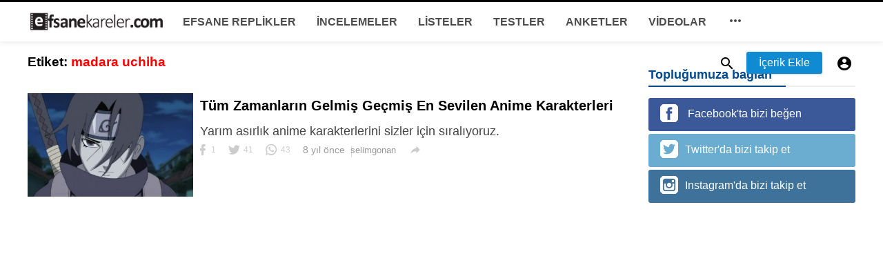

--- FILE ---
content_type: text/html; charset=UTF-8
request_url: https://www.efsanekareler.com/tag/madara%20uchiha
body_size: 29194
content:
<!DOCTYPE html>
<html>
<head>
    <title>madara uchiha | Efsane Kareler</title>
    <meta http-equiv="Content-Type" content="text/html; charset=utf-8" />
    <meta name="viewport" content="width=device-width, minimum-scale=1.0, maximum-scale=1.0, user-scalable=no">
    <meta name="description" content="madara uchiha" />
    <meta property="fb:app_id" content="107779829907797" />
    <meta property="og:type"   content="website" />
    <meta property="og:site_name" content="Efsane Kareler">
    <meta property="og:title" content="madara uchiha | Efsane Kareler">
    <meta property="og:description" content="madara uchiha">
    <meta property="og:url" content="https://www.efsanekareler.com">
    <meta property="og:locale" content="tr_TR">
    <meta property="og:image" content="https://www.efsanekareler.com/assets/img/logo.png" />
    <meta name="twitter:card" content="summary">
    <meta name="twitter:site" content="Efsane Kareler">
    <meta name="twitter:title" content="madara uchiha | Efsane Kareler">
    <meta name="twitter:url" content="https://www.efsanekareler.com">
    <meta name="twitter:description" content="madara uchiha">
    <meta name="twitter:image" content="https://www.efsanekareler.com/assets/img/logo.png" />
    <link rel="shortcut icon" href="https://www.efsanekareler.com/assets/img/favicon.png" />

    <link href='https://fonts.googleapis.com/css?family=Lato:400,500,600,700&amp;subset=latin,latin-ext' rel='stylesheet' type='text/css'>
    <link href="https://fonts.googleapis.com/icon?family=Material+Icons" rel="stylesheet">
    <link type="text/css" rel="stylesheet" href="https://www.efsanekareler.com/themes/modern/css/plugins.css">
    <link type="text/css" rel="stylesheet" href="https://www.efsanekareler.com/themes/modern/css/application.css">

    <style type="text/css">
        body {
            font-family: 'Helvetica Neue,Helvetica,Roboto,Arial,sans-serif;
            background: !important;}
        .header {
            background: !important;}
        .header__appbar {
            border-top: 3px solid !important;}
        .header__appbar--left__menu__list__item > a{
            color: !important;}
        .header__appbar--left__menu__list__item > a > i{
            color: !important;}
        .header__appbar--left__menu__list__item > a:hover{
            color: !important;}
        .header__appbar--left__menu__list__item > a:hover > i{
            color: !important;}
        .button.button-create {
            background: #108bd1!important;
            color: #ffffff!important;
            border-color: #108bd1!important;}
        .button.button-create i {
            color: #ffffff!important;}
        .button.button-create:hover {
            background: #000000!important;
            color: #ffffff!important;}
        .button.button-create:hover i {
            color: #ffffff!important;}
    </style>

    <meta name="google-site-verification" content="uWV83xTMD_je-GNkI6sMXH1VP5igB73LlYD79xzRB8Q" />

    
</head>
<body class="">

<header class="header">
    <div class="header__searchbar">
        <div class="header__searchbar__container">
            <form action="https://www.efsanekareler.com/search" method="get">
                <input class="header__searchbar__container__input" id="search" type="search" required="" name="q" placeholder="Ara..." autocomplete="off">
                <label class="header__searchbar__container__close material-button material-button--icon ripple" for="search"><i class="material-icons">&#xE5CD;</i></label>
            </form>
        </div>
    </div>
    <div class="header__appbar">
        <div class="container">
            <div class="header__appbar--left">
                <div class="header__appbar--left__nav visible-mobile">
                    <i class="material-icons" style="font-weight: 700;">menu</i>
                </div>
                <div class="header__appbar--left__logo"><a href="/"><img  class="site-logo" src="https://www.efsanekareler.com/assets/img/logo.png" alt=""></a></div>
                <div class="header__appbar--left__menu hide-mobile">
                    <ul class="header__appbar--left__menu__list">
                                                    <li class="header__appbar--left__menu__list__item" ><a href="https://www.efsanekareler.com/EfsaneReplikler" class="ripple" data-type="11">EFSANE REPLİKLER</a></li>
                                                    <li class="header__appbar--left__menu__list__item" ><a href="https://www.efsanekareler.com/incelemeler" class="ripple" data-type="1">İNCELEMELER</a></li>
                                                    <li class="header__appbar--left__menu__list__item" ><a href="https://www.efsanekareler.com/listeler" class="ripple" data-type="2">LİSTELER</a></li>
                                                    <li class="header__appbar--left__menu__list__item" ><a href="https://www.efsanekareler.com/testler" class="ripple" data-type="3">TESTLER</a></li>
                                                    <li class="header__appbar--left__menu__list__item" ><a href="https://www.efsanekareler.com/anketler" class="ripple" data-type="4">ANKETLER</a></li>
                                                    <li class="header__appbar--left__menu__list__item" ><a href="https://www.efsanekareler.com/videolar" class="ripple" data-type="5">VİDEOLAR</a></li>
                                                    <li class="header__appbar--left__menu__list__item">
                                <a class="category-dropdown-button ripple has-dropdown" href="javascript:" data-target="category-dropdown" data-align="center">
                                    <i class="material-icons">&#xE5D3;</i>
                                </a>
                                    <div class="category-dropdown dropdown-container">
                                        <div class="category-dropdown_sec sec_cat1 clearfix">
                                            <div class="category-dropdown_community">
                                                <div class="community_title">Merhaba, Efsane Kareler Topluluğu!</div>
                                                <div class="community_desc" >   Kendi yazılarınızı oluşturmak için <a href="/login">giriş</a> / <a href="/register">kayıt</a> olun. </div>
                                            </div>

                                            <div class="reaction-emojis">
                                                <a href="https://www.efsanekareler.com/reactions/awesome" title="M&Uuml;THİŞ!" ><img alt="M&Uuml;THİŞ!" src="https://www.efsanekareler.com/themes/modern/img/reactions/awesome.gif " width="42"></a>
                                                <a href="https://www.efsanekareler.com/reactions/nice" title="İYİ!" ><img alt="İYİ!" src="https://www.efsanekareler.com/themes/modern/img/reactions/nice.png" width="42"></a>
                                                <a href="https://www.efsanekareler.com/reactions/loved" title="BEĞENDİM!" ><img alt="BEĞENDİM!" src="https://www.efsanekareler.com/themes/modern/img/reactions/loved.gif" width="42"></a>
                                                <a href="https://www.efsanekareler.com/reactions/lol"  title="G&Uuml;LD&Uuml;M!" ><img alt="G&Uuml;LD&Uuml;M!" src="https://www.efsanekareler.com/themes/modern/img/reactions/lol.gif" width="42"></a>
                                                <a href="https://www.efsanekareler.com/reactions/funny" title="KOMİK" ><img alt="KOMİK" src="https://www.efsanekareler.com/themes/modern/img/reactions/funny.gif" width="42"></a>
                                                <a href="https://www.efsanekareler.com/reactions/fail" title="HOŞ DEĞİL!" ><img alt="HOŞ DEĞİL!" src="https://www.efsanekareler.com/themes/modern/img/reactions/fail.gif" width="42"></a>
                                                <a href="https://www.efsanekareler.com/reactions/omg"  title="KORKUN&Ccedil;!" ><img alt="KORKUN&Ccedil;!" src="https://www.efsanekareler.com/themes/modern/img/reactions/wow.gif" width="42"></a>
                                                <a href="https://www.efsanekareler.com/reactions/ew" title="&Uuml;Z&Uuml;C&Uuml;" ><img alt="&Uuml;Z&Uuml;C&Uuml;" src="https://www.efsanekareler.com/themes/modern/img/reactions/cry.gif" width="42"></a>
                                            </div>
                                        </div>
                                        <div class="category-dropdown_sec sec_cat2 clearfix">
                                            <ul >
                                                                                                    <li class="dropdown-container__item ripple" style="float:left;width:25%">
                                                        <a href="https://www.efsanekareler.com/Fragman" title="Fragmanlar">Fragmanlar </a>
                                                    </li>
                                                                                                    <li class="dropdown-container__item ripple" style="float:left;width:25%">
                                                        <a href="https://www.efsanekareler.com/videoreplik" title="Video Replikler">Video Replikler </a>
                                                    </li>
                                                                                            </ul>
                                        </div>
                                        <div class="category-dropdown_sec sec_cat3 clearfix">
                                            <img class="footer-site-logo" src="/assets/img/flogo.png" width="60px" alt="">

                                                                                            <div class="language-links hor">
                                                    <a class="button button-white" href="javascript:">
                                                        <i class="material-icons">&#xE8E2;</i> <b>T&uuml;rk&ccedil;e</b>
                                                    </a>
                                                    <ul class="sub-nav ">
                                                                                                                    <li>
                                                                <a href="https://www.efsanekareler.com/selectlanguge/en" class="sub-item">English</a>
                                                            </li>
                                                                                                                    <li>
                                                                <a href="https://www.efsanekareler.com/selectlanguge/tr" class="sub-item">T&uuml;rk&ccedil;e</a>
                                                            </li>
                                                                                                                    <li>
                                                                <a href="https://www.efsanekareler.com/selectlanguge/ru" class="sub-item">Русский</a>
                                                            </li>
                                                                                                                    <li>
                                                                <a href="https://www.efsanekareler.com/selectlanguge/it" class="sub-item">Italiano</a>
                                                            </li>
                                                                                                                    <li>
                                                                <a href="https://www.efsanekareler.com/selectlanguge/es" class="sub-item">Espa&ntilde;ol</a>
                                                            </li>
                                                                                                                    <li>
                                                                <a href="https://www.efsanekareler.com/selectlanguge/nl" class="sub-item">Dutch</a>
                                                            </li>
                                                                                                            </ul>
                                                </div>
                                            
                                            <div class="footer-left">
                                                <div class="footer-menu clearfix">
                                                                                                                                                        </div>
                                                <div class="footer-copyright clearfix">
                                                     Copyright &copy; 2026 Efsane Kareler. T&uuml;m Hakları Saklıdır.

                                                </div>
                                            </div>
                                        </div>
                                    </div>

                            </li>
                    </ul>
                </div>
            </div>
            <div class="header__appbar--right">
                <div class="header__appbar--right__search">
                    <div class="header__appbar--right__search__button material-button material-button--icon ripple"><i class="material-icons">&#xE8B6;</i></div>
                </div>
                <div class="header__appbar--right__notice">
                                            <div class="create-links hor">
                                                        <a class="header__appbar--right__settings__button  has-dropdown button button-create hide-mobile" style="margin:0 10px 0 8px" href="https://www.efsanekareler.com/create?new=inceleme" >İ&ccedil;erik Ekle</a>
                            <a class="header__appbar--right__settings__button material-button material-button--icon ripple visible-mobile" href="https://www.efsanekareler.com/create?new=inceleme" ><i class="material-icons">&#xE148;</i></a>

                        </div>
                                    </div>


                                    <div class="header__appbar--right__settings">
                        <a class="header__appbar--right__settings__button material-button material-button--icon ripple"  href="https://www.efsanekareler.com/login" rel="get:Loginform">
                            <i class="material-icons">&#xE853;</i>
                        </a>
                    </div>
                            </div>
        </div>
    </div>


</header>

<div class="drawer">
    <div class="drawer__header clearfix">
        <div class="drawer__header__logo"><a href="/"><img src="https://www.efsanekareler.com/assets/img/logo.png" alt=""></a></div>


        <span class="drawer__header__close"><i class="material-icons">&#xE408;</i></span>
    </div>
    <ul class="drawer__menu">
        <li class="drawer__menu__item drawer__menu__item--active">
            <a class="drawer__menu__item__link" href="/" >
                <span class="drawer__menu__item__icon"><i class="material-icons">&#xE88A;</i></span>
                <span class="drawer__menu__item__title">Anasayfa</span>
            </a>
        </li>
                    <li class="drawer__menu__item ">
                <a class="drawer__menu__item__link" href="https://www.efsanekareler.com/EfsaneReplikler">
                    <span class="drawer__menu__item__icon"><i class="fa fa-pencil-square-o"></i></span>
                    <span class="drawer__menu__item__title">EFSANE REPLİKLER</span>
                </a>
            </li>

                    <li class="drawer__menu__item ">
                <a class="drawer__menu__item__link" href="https://www.efsanekareler.com/incelemeler">
                    <span class="drawer__menu__item__icon"><i class=material-icons>library_books</i></span>
                    <span class="drawer__menu__item__title">İNCELEMELER</span>
                </a>
            </li>

                    <li class="drawer__menu__item ">
                <a class="drawer__menu__item__link" href="https://www.efsanekareler.com/listeler">
                    <span class="drawer__menu__item__icon"><i class=material-icons></i></span>
                    <span class="drawer__menu__item__title">LİSTELER</span>
                </a>
            </li>

                    <li class="drawer__menu__item ">
                <a class="drawer__menu__item__link" href="https://www.efsanekareler.com/testler">
                    <span class="drawer__menu__item__icon"><i class=material-icons></i></span>
                    <span class="drawer__menu__item__title">TESTLER</span>
                </a>
            </li>

                    <li class="drawer__menu__item ">
                <a class="drawer__menu__item__link" href="https://www.efsanekareler.com/anketler">
                    <span class="drawer__menu__item__icon"><i class=material-icons></i></span>
                    <span class="drawer__menu__item__title">ANKETLER</span>
                </a>
            </li>

                    <li class="drawer__menu__item ">
                <a class="drawer__menu__item__link" href="https://www.efsanekareler.com/videolar">
                    <span class="drawer__menu__item__icon"><i class=material-icons></i></span>
                    <span class="drawer__menu__item__title">VİDEOLAR</span>
                </a>
            </li>

        

        <li class=" drawer__menu__item--border ">
            <div class="reaction-emojis" style="padding:20px 10px">
                <a href="https://www.efsanekareler.com/reactions/awesome" title="M&Uuml;THİŞ!" ><img alt="M&Uuml;THİŞ!" src="https://www.efsanekareler.com/themes/modern/img/reactions/awesome.gif " width="32"></a>
                <a href="https://www.efsanekareler.com/reactions/nice" title="İYİ!" ><img alt="İYİ!" src="https://www.efsanekareler.com/themes/modern/img/reactions/nice.png" width="32"></a>
                <a href="https://www.efsanekareler.com/reactions/loved" title="BEĞENDİM!" ><img alt="BEĞENDİM!" src="https://www.efsanekareler.com/themes/modern/img/reactions/loved.gif" width="32"></a>
                <a href="https://www.efsanekareler.com/reactions/lol"  title="G&Uuml;LD&Uuml;M!" ><img alt="G&Uuml;LD&Uuml;M!" src="https://www.efsanekareler.com/themes/modern/img/reactions/lol.gif" width="32"></a>
                <a href="https://www.efsanekareler.com/reactions/funny" title="KOMİK" ><img alt="KOMİK" src="https://www.efsanekareler.com/themes/modern/img/reactions/funny.gif" width="32"></a>
                <a href="https://www.efsanekareler.com/reactions/fail" title="HOŞ DEĞİL!" ><img alt="HOŞ DEĞİL!" src="https://www.efsanekareler.com/themes/modern/img/reactions/fail.gif" width="32"></a>
                <a href="https://www.efsanekareler.com/reactions/omg"  title="KORKUN&Ccedil;!" ><img alt="KORKUN&Ccedil;!" src="https://www.efsanekareler.com/themes/modern/img/reactions/wow.gif" width="32"></a>
                <a href="https://www.efsanekareler.com/reactions/ew" title="&Uuml;Z&Uuml;C&Uuml;" ><img alt="&Uuml;Z&Uuml;C&Uuml;" src="https://www.efsanekareler.com/themes/modern/img/reactions/cry.gif" width="32"></a>
            </div>
        </li>
    </ul>


</div>

    <div class="buzz-container">
        <div class="global-container container">
            <div class="content">
                <div class="content-title"><h3>Etiket: <span style="color:red"> madara uchiha</span></h3></div>
                <div class="content-body clearfix">
                    <div class="content-body__detail">

                        
                            <div class="content-timeline__list">
                                                                    <div class="content-timeline__item is-active">
    <div class="content-timeline--right">
        <div  class="content-timeline__link clearfix">
            <div class="content-timeline__media" style="width: 240px; height: 150px;">
                <figure class="content-timeline__media__image">
                    <a href="https://www.efsanekareler.com/inceleme/tum-zamanlarin-gelmis-gecmis-en-sevilen-anime-karakterleri"   title="Tüm Zamanların Gelmiş Geçmiş En Sevilen Anime Karakterleri ">
                        <img data-original="/upload/media/posts/2020-05/20/tum-zamanlarin-gelmis-gecmis-en-sevilen-anime-karakterleri_1590012333-s.jpg" class="lazyloaded" alt="Tüm Zamanların Gelmiş Geçmiş En Sevilen Anime Karakterleri " width="262" height="147" src="/upload/media/posts/2020-05/20/tum-zamanlarin-gelmis-gecmis-en-sevilen-anime-karakterleri_1590012333-s.jpg" style="display: inline;">
                    </a>
                </figure>
            </div>


            <div class="content-timeline__detail" style="    width: calc(100% - 245px - 10px);">
                <div class="content-timeline__detail__container">

                    <a href="https://www.efsanekareler.com/inceleme/tum-zamanlarin-gelmis-gecmis-en-sevilen-anime-karakterleri"   title="Tüm Zamanların Gelmiş Geçmiş En Sevilen Anime Karakterleri ">
                        <h3 class="content-timeline__detail__title" style="font-size:20px">Tüm Zamanların Gelmiş Geçmiş En Sevilen Anime Karakterleri </h3>
                    </a>


                    <div class="content-timeline__detail--top">
                        <p class="content-timeline__detail__desc">Yarım asırlık anime karakterlerini sizler i&ccedil;in sıralıyoruz.</p>
                    </div>

                    <div class="content-timeline__detail--bottom">

                        <div class="content-timeline__detail__date share_counts">
                            <span class="facebook"><div class="buzz-icon buzz-facebook"></div>1</span>
                            <span class="twitter"><div class="buzz-icon buzz-twitter"></div>41</span>
                            <span class="whatsapp"><div class="buzz-icon buzz-whatsapp"></div>43</span>
                        </div>

                        <div class="content-timeline__detail__date" >8 yıl &ouml;nce</div>

                        <a class="content-timeline__detail__author hide-phone" href="https://www.efsanekareler.com/profile/selimgonan" title="selimgonan"> selimgonan</a>

                        <div class="content-timeline__detail__social-media">
                            <span class="has-dropdown" data-target="share-dropdown--140" data-align="left-bottom"><i class="material-icons"></i></span>
                            <div class="share-dropdown share-dropdown--140  dropdown-container">
                                <ul>
                                    <li class="dropdown-container__item ripple buzz-share-button has-ripple" data-share-type="facebook" data-type="news" data-id="140" data-post-url="/shared" data-title="Tüm Zamanların Gelmiş Geçmiş En Sevilen Anime Karakterleri " data-sef="https://www.efsanekareler.com/inceleme/tum-zamanlarin-gelmis-gecmis-en-sevilen-anime-karakterleri">
                                        <span class="share-dropdown__icon share-dropdown__icon--facebook"></span>
                                        <span class="share-dropdown__title">Facebook</span>
                                    </li>
                                    <li class="dropdown-container__item ripple buzz-share-button has-ripple" data-share-type="twitter" data-type="news" data-id="140" data-post-url="/shared" data-title="Tüm Zamanların Gelmiş Geçmiş En Sevilen Anime Karakterleri " data-sef="https://www.efsanekareler.com/inceleme/tum-zamanlarin-gelmis-gecmis-en-sevilen-anime-karakterleri">
                                        <span class="share-dropdown__icon share-dropdown__icon--twitter"></span>
                                        <span class="share-dropdown__title">Twitter</span>
                                    </li>
                                    <li class="dropdown-container__item ripple buzz-share-button hide-phone has-ripple" data-share-type="gplus" data-type="news" data-id="140" data-post-url="/shared" data-title="Tüm Zamanların Gelmiş Geçmiş En Sevilen Anime Karakterleri " data-sef="https://www.efsanekareler.com/inceleme/tum-zamanlarin-gelmis-gecmis-en-sevilen-anime-karakterleri">
                                        <span class="share-dropdown__icon share-dropdown__icon--google"></span>
                                        <span class="share-dropdown__title">Google +</span>
                                    </li>
                                    <li class="dropdown-container__item ripple buzz-share-button visible-phone has-ripple" data-share-type="whatsapp" data-type="news" data-id="140" data-post-url="/shared" data-title="Tüm Zamanların Gelmiş Geçmiş En Sevilen Anime Karakterleri " data-sef="https://www.efsanekareler.com/inceleme/tum-zamanlarin-gelmis-gecmis-en-sevilen-anime-karakterleri">
                                        <span class="share-dropdown__icon share-dropdown__icon--whatsapp"></span>
                                        <span class="share-dropdown__title">Whatsapp</span>
                                    </li>
                                    <li class="dropdown-container__item ripple buzz-share-button has-ripple" data-share-type="mail" data-type="news" data-id="140" data-post-url="/shared" data-title="Tüm Zamanların Gelmiş Geçmiş En Sevilen Anime Karakterleri " data-sef="https://www.efsanekareler.com/inceleme/tum-zamanlarin-gelmis-gecmis-en-sevilen-anime-karakterleri">
                                        <span class="share-dropdown__icon share-dropdown__icon--mail"></span>
                                        <span class="share-dropdown__title">Email</span>
                                    </li>
                                </ul>
                            </div>

                        </div>
                    </div>


                </div>
            </div>
        </div>


    </div>
</div>

                                                            </div>
                        
                        <center>
                            
                        </center>

                    </div>
                </div>
            </div>

            <div class="sidebar info-sidebar hide-mobile">
                <div class="ads">
                    
                </div>

                    <div class="sidebar-block clearfix">
        <div class="colheader sea"  style="margin:0px">
            <h1>Topluğumuza bağlan</h1>
        </div>
        <div class="external-sign-in">

                            <a class="Facebook do-signup tgec" target=_blank href="https://www.facebook.com/efsanekareler/"><div class="buzz-icon buzz-facebook-big"></div> Facebook&#039;ta bizi beğen </a>
                                        <a class="Twitter do-signup tgec" target=_blank href="https://twitter.com/efsane_kareler"><div class="buzz-icon buzz-twitter-big"></div>Twitter&#039;da bizi takip et</a>
                                                    <a class="Instagram do-signup tgec" target=_blank href="https://www.instagram.com/efsanekarelercom"><div class="buzz-icon buzz-ingtagram-big"></div>Instagram&#039;da bizi takip et</a>
                    </div>
      </div>
                </div>

        </div>
    </div>


<span class="back-to-top hide-mobile"><i class="material-icons">&#xE316;</i></span>
<script src="https://www.efsanekareler.com/themes/modern/js/plugins.js"></script>
<script src="https://www.efsanekareler.com/themes/modern/js/app.min.js"></script>
<script>
    $( document ).ready(function() {
        App.init();
    });
</script>

<script>
    $(function(){

        //facebook
        window.fbAsyncInit = function() {
            FB.init({
                appId      : '107779829907797',
                xfbml      : true,
                version    : 'v2.5'
            });
        };

        (function(d, s, id){
            var js, fjs = d.getElementsByTagName(s)[0];
            if (d.getElementById(id)) {return;}
            js = d.createElement(s); js.id = id;
            js.src = "//connect.facebook.net/tr_TR/sdk.js";
            fjs.parentNode.insertBefore(js, fjs);
        }(document, 'script', 'facebook-jssdk'));

        $('body').on({
            click: function() {
                // facebook save button ajax
                FB.XFBML.parse();
            }
        }, '.facebook-save');
    });
</script>


<div id="auth-modal" class="modal auth-modal"></div>

<div class="hide">
    <input name="_requesttoken" id="requesttoken" type="hidden" value="wLvfHKogm1dqD6lCMW7CBDG5ruF1laKlROfnQCwA" />
</div>



</body>
</html>




--- FILE ---
content_type: text/css
request_url: https://www.efsanekareler.com/themes/modern/css/application.css
body_size: 24896
content:
a,a:active,a:hover{text-decoration:none}html{font-family:sans-serif;-ms-text-size-adjust:100%;-webkit-text-size-adjust:100%}body{margin:0;background:#fff;overflow-x:hidden;font-size:100%;position:static;overflow-y:auto;font-family:'Open Sans',Helvetica,Arial,sans-serif;-webkit-font-smoothing:antialiased;text-rendering:optimizeLegibility;-moz-osx-font-smoothing:grayscale}.ads-300x250-sidebar,.container,.content,sub,sup{position:relative}*{-webkit-tap-highlight-color:transparent}progress,sub,sup{vertical-align:baseline}button,hr,input{overflow:visible}article,aside,details,figcaption,figure,footer,header,main,menu,nav,section,summary{display:block}audio,canvas,progress,video{display:inline-block}audio:not([controls]){display:none;height:0}[hidden],template{display:none}a{background-color:transparent;-webkit-text-decoration-skip:objects}a:active,a:hover{outline-width:0}abbr[title]{border-bottom:none;text-decoration:underline;text-decoration:underline dotted}b,strong{font-weight:bolder}dfn{font-style:italic}h1{font-size:2em;margin:.67em 0}mark{background-color:#ff0;color:#000}small{font-size:80%}sub,sup{font-size:75%;line-height:0}sub{bottom:-.25em}sup{top:-.5em}img{border-style:none}svg:not(:root){overflow:hidden}code,kbd,pre,samp{font-family:monospace,monospace;font-size:1em}figure{margin:1em 40px}hr{box-sizing:content-box;height:0}*,.card,.content-card,.sidebar-video,legend{box-sizing:border-box}button,input,select,textarea{font:inherit;margin:0}optgroup{font-weight:700}button,select{text-transform:none}[type=reset],[type=submit],button,html [type=button]{-webkit-appearance:button}[type=button]::-moz-focus-inner,[type=reset]::-moz-focus-inner,[type=submit]::-moz-focus-inner,button::-moz-focus-inner{border-style:none;padding:0}[type=button]:-moz-focusring,[type=reset]:-moz-focusring,[type=submit]:-moz-focusring,button:-moz-focusring{outline:ButtonText dotted 1px}fieldset{border:0;margin:0 2px;padding:.35em .625em .75em}legend{display:table;max-width:100%;white-space:normal}[type=checkbox],[type=radio]{box-sizing:border-box;padding:0}[type=number]::-webkit-inner-spin-button,[type=number]::-webkit-outer-spin-button{height:auto}[type=search]{-webkit-appearance:textfield;outline-offset:-2px}[type=search]::-webkit-search-cancel-button,[type=search]::-webkit-search-decoration{-webkit-appearance:none}::-webkit-input-placeholder{color:inherit;opacity:.54}::-webkit-file-upload-button{-webkit-appearance:button;font:inherit}.mt20{margin-top:20px!important}.mb20{margin-bottom:20px!important}.mt10{margin-top:10px!important}.mb10px{margin-bottom:10px!important}@-webkit-keyframes slideUpAnimation{0%{bottom:-60px}100%{bottom:0}}@keyframes slideUpAnimation{0%{bottom:-60px}100%{bottom:0}}@keyframes rotate{100%{-webkit-transform:rotate(360deg);transform:rotate(360deg)}}@-webkit-keyframes rotate{100%{-webkit-transform:rotate(360deg)}}@keyframes dash{0%{stroke-dasharray:1,150;stroke-dashoffset:0}50%{stroke-dasharray:90,150;stroke-dashoffset:-35}100%{stroke-dasharray:90,150;stroke-dashoffset:-124}}@-webkit-keyframes dash{0%{stroke-dasharray:1,150;stroke-dashoffset:0}50%{stroke-dasharray:90,150;stroke-dashoffset:-35}100%{stroke-dasharray:90,150;stroke-dashoffset:-124}}.visible{display:block!important}.hide{display:none}.left{float:left}.right{float:right}.is-visible{display:block!important}.is-hide{display:none}.clearfix:after,.clearfix:before{content:" ";display:table}.visible-mobile,.visible-phone{display:none!important}.clearfix:after,.clearfix:before,.container:after,.content-header__container:after,.content-header__container__right__social__share__item:after,.font-dropdown:after,.header__appbar--left__menu__list:after,.header__searchbar__container:after,.header__tabbar:after,.headline__wrapper:after,.notification-dropdown--top:after,.notification-dropdown__body:after,.share-dropdown .dropdown-container__item:after{clear:both}.lazy{opacity:0!important}@-webkit-keyframes animateLazyLoad{0%{opacity:0}100%{opacity:1}}@keyframes animateLazyLoad{0%{opacity:0}100%{opacity:1}}.lazyloaded{-webkit-animation:animateLazyLoad .7s;animation:animateLazyLoad .7s}.ads-300x250-center{width:300px;height:250px;margin:0 auto}.ads-300x250-content{float:left;margin-right:16px;margin-bottom:16px;width:300px;height:250px}.ads-728x90-content-bottom{margin:30px auto 0;width:728px;height:90px}.ads-300x250-sidebar{display:block}.container:after,.container:before{content:'';display:table}.buzz-container{padding-top:60px}.global-container{padding:0}.mode-add{background:url(../img/bggray.png) fixed!important}.mode-add .add-container{background-color:#fff;padding-top:0!important;box-shadow:0 1px 5px rgba(0,0,0,.4)}.mode-add .content{width:860px;border-right:1px solid #e3e3e3}.container{max-width:1200px;margin-left:auto;margin-right:auto}.content{float:left;width:880px;height:auto;display:block}.sidebar,.sidebar--fixed{width:300px;height:auto;position:relative}.sidebar{float:left!important;display:block;margin-left:20px;z-index:0}.sidebar--fixed{margin-bottom:20px!important}.content-header,.header{-o-box-shadow:0 2px 5px rgba(0,0,0,.26)}.hide-web{display:none!important}.show-web{display:block!important}@media (max-width:1199px) and (min-width:1048px){.content{width:716px!important}.container{width:1048px}}@media (min-width:320px) and (max-width:1047px){.buzz-container{padding-top:64px!important}.hide-mobile{display:none!important}.visible-mobile{display:inline-block!important}.container{padding:0 16px}.content,.content-timeline,.content-timeline_right,.sidebar{width:100%!important;border:0!important;margin:0!important}}@media (min-width:320px) and (max-width:767px){.hide-phone{display:none!important}.visible-phone{display:block!important}.ads-300x250-content{margin:0 auto 16px!important;float:none!important}}@media (max-width:767px){.visiblesidebar-onmobile .sidebar--fixed{position:relative!important;width:100%!important}}.overlay,body.drawer-active{width:100%;height:100%;position:fixed}.overlay{background:rgba(0,0,0,.55);z-index:998;cursor:pointer;left:0;top:0;right:0;bottom:0;overflow:hidden!important}.back-to-top,.content-spinner,.content-spinner_right,.ie7 .spinner-container,.ie7 .spinner-container .path,.ie8 .spinner-container,.ie8 .spinner-container .path,.ie9 .spinner-container,.ie9 .spinner-container .path,.overlay{display:none}.content-spinner,.content-spinner_right{width:100%;-webkit-user-select:none;-ms-flex-align:center;align-items:center;-ms-flex-pack:center;justify-content:center;-webkit-align-items:center;-webkit-justify-content:center;z-index:98;position:relative;padding:20px 0;margin:20px 0}.spinner-container{-webkit-animation:rotate 2s linear infinite;animation:rotate 2s linear infinite;z-index:124;position:absolute;left:50%;margin-left:-22px;top:0}.header,.header__searchbar{background:#fff;position:fixed}.spinner-container .path{stroke-dasharray:1,150;stroke-dashoffset:0;stroke:#f44336!important;stroke-linecap:round;-webkit-animation:dash 1.5s ease-in-out infinite;animation:dash 1.5s ease-in-out infinite}.header,.header__searchbar{width:100%;-webkit-transition:all .3s}.header{z-index:99;left:0;top:0;height:60px;max-height:115px;-ms-box-shadow:0 1px 8px 0 rgba(0,0,0,.1);box-shadow:0 1px 8px 0 rgba(0,0,0,.1);-webkit-transform:translateY(0);-khtml-transform:translateY(0);transform:translateY(0);transition:all .3s}.header__searchbar__container:after,.header__searchbar__container:before{content:'';display:table}.header.is-passive{-webkit-transform:translate(0,-114px) translateZ(0);-khtml-transform:translate(0,-114px) translateZ(0);transform:translate(0,-114px) translateZ(0)}.header.is-active-searchbar{-webkit-transform:translate(0,60px) translateZ(0);-khtml-transform:translate(0,60px) translateZ(0);transform:translate(0,60px) translateZ(0)}.header.is-active-tabbar{-webkit-transform:translate(0,-60px) translateZ(0);-khtml-transform:translate(0,-60px) translateZ(0);transform:translate(0,-60px) translateZ(0)}.header__searchbar{height:58px;transition:all .3s;color:#252525;margin-top:-60px;z-index:9}.header__searchbar.is-active{margin-top:0}.header__searchbar__container{max-width:1200px;margin-left:auto;margin-right:auto;min-height:58px;position:relative;padding:0}.header__searchbar__container__input{background-color:transparent;border:none;border-radius:0;background-clip:padding-box;outline:0;width:calc(100% - 37px);height:40px;font-size:1.25em;line-height:normal;font-weight:400;font-style:normal;padding-right:24px;transition:all .3s;margin:12px 0;color:#000}.header__appbar,.header__tabbar{-webkit-transition:all .2s ease-out}.header__searchbar__container__input::-webkit-input-placeholder{color:#333}.header__searchbar__container__input:-moz-placeholder{color:#333;opacity:1}.header__searchbar__container__input::-moz-placeholder{color:#333;opacity:1}.header__searchbar__container__input:-ms-input-placeholder{color:#333}.header__searchbar__container__input:placeholder-shown{color:#333}.header__searchbar__container__close{position:absolute!important;z-index:1;top:calc(50% - 18px);right:0;bottom:auto;left:auto;cursor:pointer;color:#333}.header__appbar{width:100%;height:58px;position:relative;transition:all .2s ease-out;border-top:3px solid #00558A;z-index:8}.header__appbar.is-passive{margin-top:-60px}.header__appbar--left{float:left}.header__appbar--left__nav{float:left;overflow:hidden;text-align:center;cursor:pointer;color:#000;font-size:1.625em;font-weight:700;font-style:normal;position:relative;z-index:4;top:0;right:auto;bottom:auto;left:0;margin:20px 0 20px 40px;max-height:58px;line-height:0;display:none}.header__appbar--left__menu__list__item a,.header__appbar--left__menu__list__item>a,.header__appbar--left__menu__list__item__badge,.header__appbar--right__notice .count{font-family:'Open Sans',Helvetica,Arial,sans-serif;line-height:normal;font-style:normal}.header__appbar--left__logo,.header__appbar--left__menu{z-index:1;top:auto;right:auto;bottom:auto;left:auto;float:left}.header__appbar--left__logo{width: 210px;display:block;height: 58px;position:relative;}.header__appbar--left__logo img{max-width: 200px;position:absolute;top:0;bottom:0;margin:auto;}.header__appbar--left__logo a{width:142px;height:100%;vertical-align:middle}.header__appbar--left__menu{width:auto;height:58px;display:block}.header__appbar--left__menu__list{list-style:none;margin:0;padding:0;display:inline-block;width:auto;height:100%}.header__appbar--left__menu__list:after,.header__appbar--left__menu__list:before{content:'';display:table}.header__appbar--left__menu__list__item{height:100%;float:left;position:relative}.header__appbar--left__menu__list__item--disabled{opacity:.6}.header__appbar--left__menu__list__item--disabled a{pointer-events:none}.header__appbar--left__menu__list__item>a{display:table-cell!important;vertical-align:middle;height:58px;padding:0 15px;color:rgba(0,0,0,.7);text-decoration:none;transition:all .3s;font-size:.9975em;font-weight:700;text-transform:uppercase;letter-spacing:0;cursor:pointer}.category-dropdown-button.is-active{-ms-box-shadow:none!important;-o-box-shadow:none!important;box-shadow:none!important}.category-dropdown{width:700px!important;margin-left:-324px;border:1px solid #e1e0e0;padding:0!important}.category-dropdown:after,.category-dropdown:before{bottom:100%;left:50%;border:solid transparent;content:" ";height:0;width:0;position:absolute;pointer-events:none}.category-dropdown:after{border-color:rgba(136,183,213,0);border-bottom-color:#fff;border-width:10px;margin-left:-10px}.category-dropdown:before{border-color:rgba(194,225,245,0);border-bottom-color:#c8c8c8;border-width:11px;margin-left:-11px}.category-dropdown_sec{padding:10px}.category-dropdown_sec.sec_cat1{padding:15px 10px 10px 30px}.category-dropdown_sec .category-dropdown_community{float:left;width:250px}.category-dropdown_sec .category-dropdown_community .community_title{font-weight:600;font-size:1.05em;line-height:1.8em}.category-dropdown_sec .category-dropdown_community .community_desc{font-weight:400;font-size:.8em;line-height:1.1em}.category-dropdown_sec .category-dropdown_community .community_desc a{color:#00558A}.category-dropdown_sec.sec_cat2{padding:10px;border-top:1px solid #f5f5f5;border-bottom:2px solid #efefef}.category-dropdown_sec.sec_cat2 .dropdown-container__item{font-size:1.1em;font-weight:600}.category-dropdown_sec.sec_cat3{padding:20px 25px;background-color:#f4f4f4!important}.reaction-emojis{float:right}.reaction-emojis a img{transition:all .4s ease}.reaction-emojis a img:hover{-webkit-transform:translate(0,-63px);transform:translate(0,-6px)}.reaction-emojis a .reaction_name{margin-top:5px;font-size:12px;font-weight:400;color:#999}.reaction-emojis a:hover .reaction_name{font-weight:700}.reaction-emojis a.selected{position:relative;border:1px solid #ccc;border-radius:4px;background:#f1f1f1;padding:10px 15px!important}.reaction-emojis a.selected:after,.reaction-emojis a.selected:before{top:100%;left:50%;border:solid transparent;content:" ";height:0;width:0;position:absolute;pointer-events:none}.reaction-emojis a.selected:after{border-color:rgba(136,183,213,0);border-top-color:#efefef;border-width:10px;margin-left:-10px}.reaction-emojis a.selected:before{border-color:rgba(194,225,245,0);border-top-color:#cac9c9;border-width:11px;margin-left:-11px}.header__appbar--left__menu__list__item>a.is-active,.header__appbar--left__menu__list__item>a:focus,.header__appbar--left__menu__list__item>a:hover{color:#000;-ms-box-shadow:inset 0 -2px 0 0 #333;-o-box-shadow:inset 0 -2px 0 0 #333;box-shadow:inset 0 -2px 0 0 #333}.header__appbar--left__menu__list__item__title{display:block;position:relative}.header__appbar--left__menu__list__item__badge{background-color:rgba(0,0,0,.2);text-align:center;font-size:.625em;font-weight:500;position:absolute;display:block;color:#FFF;border-radius:14px;background-clip:padding-box;padding:2px 9px;right:-8px;top:8px;color:rgba(255,255,255,.8);z-index:10}.header__appbar--right{width:auto;height:58px;float:right;display:block;padding-right:0}.header__appbar--right__notice,.header__appbar--right__search{display:inline-block;position:relative;z-index:1;top:auto;right:auto;color:#000;bottom:auto;left:auto}.header__appbar--right .material-button:hover{background-color:rgba(0,0,0,.05)!important}.header__appbar--right__settings{display:inline-block;color:#fff;position:relative;z-index:1;top:auto;right:auto;bottom:auto;left:auto;margin:15px 0 16px 2px}@media (max-width:1047px){.header.is-passive{top:-70px}.header__searchbar__container{padding:0 16px}.header__searchbar__container__close{right:4px!important}.header__appbar.is-passive{margin-top:-60px}.header__appbar--left__nav{margin:18px 10px 18px 0}.header__appbar--right{padding-right:0}.header__appbar--right__settings{margin:15px 0 15px 4px}.announcement{margin-top:60px}.announcement__close{right:16px}}.drawer{width:300px;position:fixed;top:0;height:100%;z-index:999;background-color:#fafafa;left:-320px;transition:all .2s;color:#455a64;box-shadow:0 8px 10px 1px rgba(0,0,0,.14),0 3px 14px 2px rgba(0,0,0,.12),0 5px 5px -3px rgba(0,0,0,.4);overflow-x:auto}.drawer__menu__item--active a,.drawer__menu__item:hover a{background-color:#eee}.drawer__header{width:100%;height:61px;position:relative;display:block;border-bottom:1px solid #cfd8dc;padding:0 20px}.drawer__header__logo{float:left;display:block;width:100px;margin:5px 0}.drawer__header__logo img{width:100px}.drawer__header__close{float:right;line-height:0;padding:20px 0;cursor:pointer;color:#455a64}.drawer__menu{margin:0;padding:0;display:block;width:100%}.drawer__menu__item{width:100%;font-size:14px;font-weight:500;display:block;position:relative}.drawer__menu__item__icon{font-size:18px}.drawer__menu__item__icon,.drawer__menu__item__title{display:table-cell;line-height:0;height:50px;vertical-align:middle}.drawer__menu__item--active .drawer__menu__item__icon{color:#f44336}.drawer__menu__item--disable{opacity:.5}.drawer__menu__item--disable .drawer__menu__item__icon{color:#455a64!important}.drawer__menu__item--disable a{background-color:transparent!important;pointer-events:none;color:#455a64!important}.drawer__menu__item--border{border-top:1px solid #cfd8dc;margin-bottom:10px;margin-top:10px}.drawer__menu__item__title{padding-left:35px}.drawer__menu__item__link{color:#455a64;text-decoration:none;margin-top:10px;padding-left:20px;height:50px;overflow:hidden;line-height:50px;opacity:.85;display:block;position:relative;transition:all .3s}.drawer__menu__item:last-child{margin-bottom:10px}.drawer-active .drawer{display:block;left:0}.drawer-active .overlay{background-color:rgba(0,0,0,.5);visibility:visible}.drawer-active .overlay,.header{display:block}body.drawer-active{overflow-y:scroll}.content-mosts,.content-mosts__navigation{display:block;width:100%;position:relative}footer{width:100%;border-top:1px solid #ccc;background:#e6e6e6!important;margin-top:30px}.footer-site-logo{float:left;width:50px;margin-right:20px}.footer-left{float:left;width:450px}.footer-menu{margin:0!important;padding:0!important}.footer-menu a{float:left;margin-right:12px;color:#222;font-size:1em!important;font-weight:500;line-height:1.3!important}.footer-menu a:hover{color:#000}.footer-copyright{padding-top:10px;font-size:.91em!important;line-height:1.3!important;font-weight:400;color:#999}.language-links{float:right;margin-top:6px;position:relative}.language-links .button{float:left;position:relative;-ms-box-shadow:inset 0 1px 1px #fff;-o-box-shadow:inset 0 1px 1px #fff;box-shadow:inset 0 1px 1px #fff;background:#e6e6e6;border-radius:3px;border:1px solid #cbcbcb;color:#07e;display:inline-block;font-size:16px;padding:4px 11px!important}.language-links .button i{margin-right:9px;font-size:16px}.language-links .sub-nav{display:none;position:absolute}.sidebar-trend,.sidebar-trend__item,.sidebar-trend__item__body{position:relative;height:auto;width:100%}.language-links:hover .sub-nav{display:block;top:25px;right:0;bottom:auto;z-index:999;border-radius:0 0 3px 3px;padding:10px;-ms-box-shadow:0 1px 3px #999;-o-box-shadow:0 1px 3px #999;box-shadow:0 1px 3px #999;background:#fff;box-sizing:content-box;margin-right:3px}.language-links:hover .sub-nav li{text-align:left;display:block;width:100%;min-width:83px}.language-links:hover .sub-nav li a{color:#999;line-height:1.9em}.language-links:hover .sub-nav:before{display:none}.global-title{font-family:'Open Sans',Helvetica,Arial,sans-serif!important;font-size:1.375em!important;font-weight:700!important;color:#FF5722!important}.fobito_text a,.sidebar-mosts__item:before,.sidebar-mosts__item__title,.sidebar-mosts__item__view__count,.sidebar-title,.sidebar-trend__item__title{font-family:inherit;font-style:normal}.sidebar-title{margin-top:32px;text-decoration:none;display:block;font-size:1.125em;line-height:normal;font-weight:500;color:#333;margin-bottom:10px}.sidebar-title__fobito{color:#00bcd4;font-weight:700}.sidebar-block{margin-top:20px}.sidebar-block:first-child{margin-top:0}.sidebar-trend{display:block;padding:0;margin:0}.sidebar-trend__item{display:block;max-height:170px;overflow:hidden;margin-bottom:1px}.sidebar-trend__item:last-child{margin-bottom:0}.sidebar-trend__item:hover .sidebar-trend__item--bottom{padding-top:100px}.sidebar-trend__item__link{text-decoration:none;color:#fff}.sidebar-trend__item__body{display:block;margin:0;padding:0;line-height:0}.sidebar-trend__item__image{width:100%;height:auto;max-height:170px}.sidebar-trend__item__caption{position:absolute;width:100%;height:100%;left:0;top:0}.sidebar-trend__item--bottom{width:100%;position:absolute;bottom:0;left:0;padding:30px 10px 15px;display:block;background:url([data-uri]);background:linear-gradient(to bottom,transparent 0,#000 100%);transition:all .3s}.sidebar-trend__item__icon{width:32px;height:32px;display:table-cell;vertical-align:middle}.sidebar-trend__item__icon i.material-icons{font-size:32px}.sidebar-trend__item__title{display:table-cell;vertical-align:middle;font-size:1em;line-height:1.25em;font-weight:700;margin:0 0 0 5px;padding:0 0 0 10px;text-shadow:1px 2px 2px rgba(0,0,0,.3)}.sidebar-mosts,.sidebar-mosts__item{width:100%;position:relative;display:block}.sidebar-mosts{height:auto;padding:0;margin:0}.sidebar-mosts--shared .sidebar-mosts__item:before{border:2px solid #1194f6;-ms-box-shadow:1px 1px 20px rgba(17,148,246,.75);-o-box-shadow:1px 1px 20px rgba(17,148,246,.75);box-shadow:1px 1px 20px rgba(17,148,246,.75)}.sidebar-mosts--readed .sidebar-mosts__item:before{border:2px solid #f44336;-ms-box-shadow:1px 1px 20px rgba(244,67,54,.75);-o-box-shadow:1px 1px 20px rgba(244,67,54,.75);box-shadow:1px 1px 20px rgba(244,67,54,.75)}.sidebar-mosts__item{margin:0 0 25px;padding-bottom:15px;border-bottom:1px solid #fff;-ms-box-shadow:inset 0 -1px 0 0 rgba(0,0,0,.1);-o-box-shadow:inset 0 -1px 0 0 rgba(0,0,0,.1);box-shadow:inset 0 -1px 0 0 rgba(0,0,0,.1)}.timeline_right .sidebar-mosts__item{border-bottom:0;-ms-box-shadow:none;-o-box-shadow:none;box-shadow:none;padding-bottom:0}.column_list .sidebar-mosts__item{border-bottom:0;-ms-box-shadow:none;-o-box-shadow:none;box-shadow:none;float:left;display:inline-block;padding-bottom:0;margin:0}.column_list .sidebar-mosts__item .sidebar-mosts__item__body{padding:0 5px}.column_list .sidebar-mosts__item:first-child .sidebar-mosts__item__body{padding-left:0}.column_list .sidebar-mosts__item:last-child .sidebar-mosts__item__body{padding-right:0}.column_list.tree_column .sidebar-mosts__item{width:33%}.column_list.tree_column .sidebar-mosts__item .sidebar-mosts__item__image__item{width:120%;height:auto!important;min-height:100px;margin-left:-10px}.column_list.tree_column .sidebar-mosts__item .sidebar-mosts__item__image{height:auto!important}.column_list.tree_column .sidebar-mosts__item .sidebar-mosts__item__title{font-size:.925em;line-height:1.25em;font-weight:600}.column_list.sec_column .sidebar-mosts__item{width:50%}.column_list.sec_column .sidebar-mosts__item .sidebar-mosts__item__image__item{height:auto!important;min-height:130px}.column_list.sec_column .sidebar-mosts__item .sidebar-mosts__item__image{width:100%;height:auto!important}.column_list.sec_column .sidebar-mosts__item .sidebar-mosts__item__title{font-size:1.05em;line-height:1.25em}.sidebar-mosts__item:hover .sidebar-mosts__item__title{color:#f44336}.sidebar-mosts__item:before{position:absolute;left:10px;top:-17px;width:34px;height:34px;max-width:34px;max-height:34px;padding:0;text-align:center;background-color:#000;color:#fff;font-size:.9375em;font-weight:700;overflow:hidden;content:counter(li-counter);counter-increment:li-counter;border-radius:100%;background-clip:padding-box;z-index:9;line-height:34px}.column_list .sidebar-mosts__item:before,.timeline_right .sidebar-mosts__item:before{display:none}.sidebar-mosts__item__link{text-decoration:none;color:#333}.sidebar-mosts__item__body{width:100%;display:block;position:relative;height:auto;line-height:0;margin:0;padding:0}.sidebar-mosts__item__image{width:100%;height:140px;overflow:hidden;position:relative}.timeline_right .sidebar-mosts__item__image{height:180px}.sidebar-mosts__item__image__item{width:100%;height:auto;transition:all .3s}.sidebar-mosts__item__caption{width:100%;position:relative;display:block}.sidebar-mosts__item__view{position:absolute;display:block;top:-28px;right:0;margin:0;line-height:11px!important;padding:5px 10px;background-color:rgba(0,0,0,.4)}.sidebar-mosts__item__view__count{font-size:.6875em;line-height:normal;font-weight:700;color:rgba(255,255,255,.8);display:inline-block;vertical-align:top}.sidebar-mosts__item__view__icon{display:inline-block;line-height:10px!important;vertical-align:top}.sidebar-app,.sidebar-app__navigation{display:block;width:100%;position:relative}.sidebar-mosts__item__view__icon i.material-icons{color:#4caf50;line-height:11px;font-size:16px!important}.sidebar-mosts__item__title{font-size:1.125em;line-height:1.25em;font-weight:700;color:#333;margin:5px 0 0;padding:0;transition:all .3s}.sidebar-mosts__item:last-child{margin:0;padding:0;border:none;-ms-box-shadow:none;-o-box-shadow:none;box-shadow:none}.sidebar-app{background-color:#37474f;padding:20px 0}.sidebar-app__navigation{margin:0 20px;padding:0;min-height:36px}.sidebar-app__content:after,.sidebar-app__content:before{content:'';display:table}.sidebar-app__navigation__tab{padding:0 17px!important;cursor:pointer;color:rgba(255,255,255,.4);font-weight:400;height:36px;line-height:2.25em!important}.sidebar-app__content__more,.sidebar-app__navigation__tab.is-active{font-family:inherit;font-size:.875em;font-weight:500;font-style:normal}.sidebar-app__navigation__tab.is-active{color:#FFF;line-height:normal}.sidebar-app__navigation__tab:after{height:3px!important;background-color:#00bcd4!important}.sidebar-app__content{width:100%;list-style:none;position:relative;margin:10px 0 0;padding:0}.sidebar-app__content__more{display:block;position:relative;color:#00bcd4!important;text-decoration:none;float:right;padding:0 16px;line-height:2.25em;background:0 0!important;margin-right:20px}.sidebar-app__content__more.material-button:hover{background:0 0!important}.content-mosts__item__category,.content-mosts__item__media__icon:before{background-clip:padding-box;background-color:rgba(0,0,0,.6);position:absolute}.fobito_icon,.tooltip-view{background-clip:padding-box}.fobito_rss{width:100%;list-style:none;position:relative;margin:10px 0 0;padding:0}.fobito_rss li{width:100%;position:relative;display:block;list-style:none;padding:10px 20px;transition:all .3s}.fobito_rss li:after,.fobito_rss li:before{content:'';display:table}.fobito_text a,.fobito_text span{line-height:normal;white-space:nowrap;text-overflow:ellipsis;display:block;overflow:hidden}.fobito_rss li:hover{background-color:#455a64}.fobito_rss a{color:#fff;text-decoration:none}.fobito_icon{width:50px;height:50px;position:relative;float:left;border-radius:12px;overflow:hidden}.fobito_text{width:calc(100% - 60px);float:left;margin-left:10px;padding-top:5px}.fobito_text a{margin:0;padding:0;color:#FFF;font-size:1em;font-weight:700}.fobito_text span,.sidebar-video__list__item{font-weight:400;font-style:normal;font-family:Roboto}.fobito_text span{margin:5px 0 0;padding:0;color:rgba(255,255,255,.4);font-size:.6875em}.sidebar-video{background-color:#FFF;overflow:hidden}.sidebar-video__iframe{width:100%;height:auto;background-color:#000;max-height:168px;overflow:hidden}.sidebar-video__iframe__item{display:none}.sidebar-video__iframe__item .content-iframe{padding-top:0;margin:0!important;width:100%!important}.sidebar-video__list{margin:0;padding:0}.sidebar-video__list li{margin:0;padding:0;width:100%;position:relative;line-height:0}.sidebar-video__list__item{width:100%;position:relative;display:block;padding:20px;border-bottom:1px solid #47555d;color:#FFF;font-size:1em;line-height:1.5em;text-decoration:none;transition:all .3s;background-color:#37474f}.sidebar-video__list__item.is-active,.sidebar-video__list__item:hover{background-color:#455a64!important}.sidebar-video__list__item__icon{width:32px;height:32px;display:table-cell;vertical-align:top;transition:all .3s;color:rgba(255,255,255,.2)}.sidebar-video__list__item.is-active .sidebar-video__list__item__icon,.sidebar-video__list__item:hover .sidebar-video__list__item__icon{color:#fff}.sidebar-video__list__item__title{display:table-cell;vertical-align:top;font-family:inherit;font-size:1em;line-height:1.25em;font-weight:700;font-style:normal;margin:0 0 0 5px;padding:0 0 0 10px}.sidebar-video__list li:last-child a{border:none}.sidebar-social{width:100%;position:relative;display:block;padding:0;margin:0}.sidebar-social__item{width:calc(99.99% * 1/4 - (0px - 0px * 1/4));border-right:1px solid #f5f5f5;list-style:none}.sidebar-social__item:nth-child(1n){float:left;margin-right:0;clear:none}.sidebar-social__item:last-child{margin-right:0;border:none}.sidebar-more,.tooltip-view{border-radius:2px;text-align:center}.sidebar-social__item:nth-child(0){margin-right:0;float:right}.sidebar-social__item:nth-child(1){clear:left}.card:after,.content-mosts__item--bottom:after,.content-mosts__item__body:after,.content-mosts__item__social-share__item:after,.push-notification:after{clear:both}.sidebar-more,.sidebar-social__item__title{font-family:inherit;font-weight:500;font-style:normal}.sidebar-social__item__title{color:#ccc;display:block;font-size:.6875em;line-height:normal;margin-top:5px}.card:after,.card:before,.push-notification:after,.push-notification:before{content:'';display:table}.sidebar-more{background-color:#ddd;color:#333;float:right;overflow:hidden;transition:box-shadow .2s cubic-bezier(.4,0,1,1),background-color .2s cubic-bezier(.4,0,.2,1),color .2s cubic-bezier(.4,0,.2,1);font-size:.875em;position:relative;height:36px;min-width:64px;padding:0 16px;line-height:36px;margin-top:10px}.sidebar-more:hover{background-color:#ccc}.colheader{display:block;border-bottom:solid 2px #eee;margin:0 0 10px}.colheader::after{clear:both;content:"";display:table}.colheader h1{float:left;font-family:inherit;display:block;padding:0 20px 0 0;font-size:18px;line-height:180%;font-weight:600;border-bottom:solid 2px transparent;margin-bottom:-2px}.colheader.rosy h1{border-color:#e32;color:#e32}.colheader.sea h1{color:#004b90;border-color:#004b90}.colheader.formula h1{color:#90281b;border-color:#90281b}.colheader.darken h1{color:#170a1d;border-color:#170a1d}.colheader.trend h1{color:#E88900;border-color:#E88900}.colheader.none,.colheader.none h1{border-color:transparent}.colheader.none h1{color:#555}.headline-mosts{width:100%;text-align:center;box-shadow:inset 0 10px 20px 0 rgba(0,0,0,.1)}.headline-mosts__title{font-family:inherit;font-size:2.25em;line-height:normal;font-weight:700;font-style:normal;color:#fff;padding:60px 0;margin:0}.content-mosts__item:before,.content-mosts__item__category,.content-mosts__navigation__tab{font-family:inherit;font-style:normal}.content-mosts__navigation{text-align:center;margin:20px 0;line-height:0}.content-mosts__navigation__tab{display:inline-block;float:none;font-size:.875em;line-height:1.875em;font-weight:500;color:#90a4ae;padding:0 6px;height:30px;cursor:pointer}.content-mosts__navigation__tab.is-active{color:#455a64;font-weight:500}.content-mosts__navigation__tab.is-active:after{background-color:#455a64!important}.content-mosts__list{width:100%;position:relative;margin:0;padding:0}.content-mosts__item{width:100%;margin:0 0 20px;padding:0;position:relative;display:block;background-color:#fff;-ms-box-shadow:0 3px 5px 0 rgba(0,0,0,.08);-o-box-shadow:0 3px 5px 0 rgba(0,0,0,.08);box-shadow:0 3px 5px 0 rgba(0,0,0,.08);transition:all .3s}.content-mosts__item:hover{box-shadow:0 10px 30px 0 rgba(0,0,0,.1)}.content-mosts__item:hover .content-mosts__item__title{color:#f44336}.content-mosts__item:hover .content-mosts__item__media__image{-webkit-transform:scale(1.1);-khtml-transform:scale(1.1);transform:scale(1.1)}.content-mosts__item__media{width:45%;float:left;display:block;position:relative;height:215px;overflow:hidden}.content-mosts__item__media:before{width:100%;height:100%;content:"";position:absolute;top:0;bottom:0;left:0;right:0;z-index:25;-ms-box-shadow:inset 0 0 15px rgba(0,0,0,.1);-o-box-shadow:inset 0 0 15px rgba(0,0,0,.1);box-shadow:inset 0 0 15px rgba(0,0,0,.1)}.content-mosts__item__media__image{width:100%;height:100%;position:relative;display:block;line-height:0;transition:all .3s}.content-mosts__item__body:after,.content-mosts__item__body:before{content:'';display:table}.content-mosts__item__media__icon{position:absolute;left:50%;top:50%;margin:-42px;z-index:10}.content-mosts__item__media__icon:before{content:'';left:9px;top:9px;width:65px;height:65px;z-index:-1;border-radius:100%}.content-mosts__item__media__icon i.material-icons{font-size:84px;color:#fff;text-shadow:1px 1px 40px rgba(0,0,0,.3)}.content-mosts__item__category{padding:6px 12px;top:10px;right:10px;border-radius:2px;color:rgba(255,255,255,.8);font-size:11px;line-height:normal;font-weight:500}.content-mosts__item__link{color:#333;text-decoration:none}.content-mosts__item__body{margin:0;padding:0}.content-mosts__item__caption{float:left;width:55%;display:block;position:relative;padding:20px;min-height:215px}.content-mosts__item__title{margin:0;padding:0;font-family:inherit;font-size:1.275em;line-height:normal;font-weight:700;font-style:normal;color:#333;transition:all .3s}.content-mosts__item__author{margin:10px 0;width:100%;display:block;position:relative;color:#999;font-family:inherit;font-size:.875em;line-height:normal;font-weight:400;font-style:normal}.content-mosts__item--bottom:after,.content-mosts__item--bottom:before{content:'';display:table}.content-timeline,.content-timeline_right{display:block;position:relative;float:left}.content-mosts__item__author a{color:#4363a2;font-weight:400;text-decoration:none}.content-mosts__item--bottom{position:absolute;bottom:30px}@media (min-width:768px) and (max-width:1047px){.content-mosts__item:before{left:15px;top:15px;font-size:.9375em!important;width:34px;height:34px;max-width:34px;max-height:34px;padding:0;line-height:34px}.content-mosts__item__media{float:left;width:283px;height:auto;max-height:156px;position:relative}.content-mosts__item__caption{float:left;width:calc(100% - 283px);height:156px;min-height:156px;padding:20px}.content-mosts__item__title{font-size:1.5em;max-height:58px;overflow:hidden}.content-mosts__item--bottom{bottom:20px}}@media (max-width:767px){.headline-mosts{background-size:400px}.headline-mosts__title{font-size:1.5em;padding:30px 20px}.content-mosts{margin-top:-20px}.content-mosts__navigation{margin:20px 0}.content-mosts__navigation__tab{padding:0 4px}.content-mosts__item:before{left:15px;top:15px;font-size:.9375em;width:34px;height:34px;max-width:34px;max-height:34px;padding:0;line-height:34px}.content-mosts__item__media{float:none;width:100%;height:auto;max-height:none;position:relative;z-index:0}.content-mosts__item__media__icon{position:absolute;left:50%;top:50%;margin:-52px -32px;z-index:10}.content-mosts__item__media__icon:before{content:'';position:absolute;left:9px;top:9px;width:45px;height:45px;z-index:-1;border-radius:100%;background-clip:padding-box;background-color:rgba(0,0,0,.6)}.content-mosts__item__media__icon i.material-icons{font-size:64px!important}.content-mosts__item__caption{float:none;min-height:100%;width:calc(100% - 20px);height:auto;position:relative;display:block;margin:-40px 10px 10px;background-color:#FFF;padding:20px 20px 0;z-index:9}.content-mosts__item__title{font-size:1.25em;max-height:none;overflow:visible}.content-mosts__item--bottom{position:relative;display:block;bottom:0;margin-top:20px}}.content-timeline{width:535px}.timeline-title{margin-bottom:10px;font-family:inherit!important;font-size:1.175em!important;font-weight:700!important;color:#333!important;line-height:30px;border-bottom:1px solid #e6e6e6}.content-timeline_right{width:325px;margin-left:20px}.content-timeline__list{margin-top:10px}.content-timeline__item{width:100%;height:auto;display:block;position:relative;margin-top:25px;opacity:0;transition:all .3s;-webkit-transform:translate(0,75px) translateZ(0);-khtml-transform:translate(0,75px) translateZ(0);transform:translate(0,75px) translateZ(0)}.content-timeline__item:after,.content-timeline__item:before{content:'';display:table}.content-timeline__item:first-child{margin-top:0}.content-timeline__item.is-active{opacity:1;-webkit-transform:none;-khtml-transform:none;transform:none}.content-timeline__item:last-child{margin-bottom:0}.content-timeline__item a{text-decoration:none}.content-timeline__item:first-child .content-timeline--left:before{top:0}.content-timeline--left{width:70px;height:100%;position:absolute;left:0;top:0}.content-timeline--left:after,.content-timeline--left:before{position:absolute;width:1px;background-color:#E4E7EA;margin-left:35px;z-index:-1;content:""}.content-timeline--left:before{top:-10px;bottom:50%}.content-timeline--left:after{top:50%;bottom:0}.content-timeline--right{display:block;height:100%;position:relative;background:#fff}.content-timeline__link{width:100%;height:100%;display:block;position:relative}.content-timeline__link:hover .content-timeline__detail__title{color:#f44336}.content-timeline__time{position:absolute;left:0;width:100%;text-align:center;top:calc(50% - 24.5px);background-color:#f5f5f5;z-index:0;padding:10px 0;cursor:pointer}.content-timeline__time__icon{color:#fff;display:block;line-height:0;width:32px;height:32px;border-radius:50%;background-clip:padding-box;padding:7px;text-align:center;overflow:hidden;margin:0 auto}.content-timeline__time__icon i.material-icons{font-size:1.125em!important}.content-timeline__time__icon--news{background-color:#ff9800}.content-timeline__time__icon--list{background-color:#2196f3}.content-timeline__time__icon--product{background-color:#3f51b5}.content-timeline__time__icon--video{background-color:#3F51B5}.content-timeline__time__icon--gallery{background-color:#E91E63}.content-timeline__time__timeago{font-family:inherit;font-size:.6875em;line-height:normal;font-weight:400;font-style:normal;color:#999;width:100%;position:relative;text-align:center;display:block;margin-top:10px}.content-timeline__media{float:left;margin:0 10px 0 0;width:190px;height:120px;position:relative;overflow:hidden;z-index:0}.content-timeline__media.media-video{width:100%;height:100%;float:none}.content-timeline__media.media-video .content-timeline__media__image{width:100%;height:100%;position:relative}.content-timeline__media.media-video .content-timeline__media__detail{width:calc(100% - 40px);left:20px;bottom:20px}.content-timeline__media.media-video img{width:100%;height:auto;z-index:0}.content-timeline__media__iframe{width:calc(100% - 40px);height:calc(100% - 40px);position:absolute;left:20px;top:20px;display:none;z-index:9}.content-timeline__media__image{margin:0;padding:0;line-height:0;overflow:hidden}.content-timeline__media__image:before{content:"";position:absolute;top:0;bottom:0;left:0;right:0;z-index:9;-ms-box-shadow:inset 0 0 15px rgba(0,0,0,.1);-o-box-shadow:inset 0 0 15px rgba(0,0,0,.1);box-shadow:inset 0 0 15px rgba(0,0,0,.1)}.content-timeline__media__image img{position:relative;width:100%;height:auto;z-index:4;transition:all .3s}.content-timeline__media__icon{position:absolute;left:50%;top:50%;margin:-42px;z-index:10}.content-timeline__media__icon:before{content:'';position:absolute;left:9px;top:9px;width:65px;height:65px;z-index:-1;border-radius:100%;background-clip:padding-box;background-color:rgba(0,0,0,.6)}.content-timeline__media__rating,.content-timeline__media__squares,.content-timeline__media__squares__item{width:100%;height:100%;position:absolute}.content-timeline__media__icon i.material-icons{font-size:84px;color:#fff;text-shadow:1px 1px 40px rgba(0,0,0,.3)}.content-timeline__media__squares{left:0;top:0}.content-timeline__media__squares__item.is-first{left:5px;top:5px;z-index:3;background-color:#2196f3}.content-timeline__media__squares__item.is-second{left:10px;top:10px;z-index:2;background-color:#90caf9}.content-timeline__media__squares__item.is-third{left:15px;top:15px;z-index:1;background-color:#e3f2fd}.content-timeline__media__rating{left:0;top:0;z-index:4}.content-timeline__media__rating .rating-circle{position:absolute;width:70px;height:70px;left:50%;top:50%;margin:-35px;z-index:4}.content-timeline__media__detail{width:100%;height:145px;bottom:0;left:0;position:absolute;z-index:8;background:url([data-uri]);background:linear-gradient(to bottom,transparent 0,#000 100%)}.rating-circle,.rating-circle .circle-inset{background-clip:padding-box;position:absolute}.content-timeline__media__detail .detail-content{position:absolute;bottom:20px;left:10px;width:100%;height:auto;z-index:9}.content-timeline__media__detail .detail-content__row{width:85%;height:auto;position:relative}.content-timeline__media__detail .detail-content__category{background-color:#FFF;position:relative;padding:10px 20px;display:table-cell;color:#3F51B5}.content-timeline__media__detail .detail-content__category:after{content:"";width:10px;height:100%;position:absolute;background-color:#ddd;top:5px;left:-10px;z-index:-1;-webkit-transform:skew(180deg,135deg);-khtml-transform:skew(180deg,135deg);transform:skew(180deg,135deg)}.content-timeline__media__detail .detail-content__category h5{display:block;width:auto;margin:0;padding:0;font-family:inherit;font-size:.6875em;line-height:normal;font-weight:700;font-style:normal}.content-timeline__media__detail .detail-content__time{color:#FFF;display:table-cell;background-color:rgba(0,0,0,.7);padding:10px;font-family:inherit;font-size:.6875em;line-height:normal;font-weight:700;font-style:normal}.content-timeline__media__detail .detail-content__title{background-color:#3F51B5;color:#FFF;padding:10px 20px;display:table-cell;margin-right:20px;width:auto;position:relative}.content-timeline__media__detail .detail-content__title:after{content:"";width:10px;height:100%;position:absolute;background-color:#283593;top:5px;left:-10px;z-index:-1;-webkit-transform:skew(180deg,135deg);-khtml-transform:skew(180deg,135deg);transform:skew(180deg,135deg)}.content-timeline__media__detail .detail-content__title h3{display:block;width:auto;margin:0;padding:0;font-family:inherit;font-size:1.25em;line-height:normal;font-weight:700;font-style:normal}.content-timeline__detail{float:left;width:calc(100% - 145px - 60px)}.content-timeline__detail__category{margin:0;padding:0;font-family:inherit;font-size:.6875em;line-height:normal;font-weight:500;font-style:normal;color:#c0c3ca;text-transform:uppercase}.content-timeline__detail__title{font-family:inherit;font-size:1.15em;line-height:normal;font-weight:700;font-style:normal;color:#000;margin:2px 0 5px;padding:0;transition:all .3s}.content-timeline__detail__desc{padding:0;margin:10px 0;color:#444}.content-timeline__detail--bottom{margin-top:3px;display:block;position:relative}.content-timeline__detail--bottom:after,.content-timeline__detail--bottom:before{display:table;content:'';clear:both}.content-timeline__detail--bottom .content-timeline__detail__author{color:#999;text-decoration:none;font-size:13px;line-height:normal;font-weight:400;padding-right:11px;display:table-cell;vertical-align:middle;height:18px}.content-timeline__detail--bottom .content-timeline__detail__date{color:#9b9b9b;text-decoration:none;font-family:inherit;font-size:.78em;line-height:normal;letter-spacing:normal;font-weight:400;padding-right:8px;display:table-cell;vertical-align:middle}.content-timeline__detail--bottom .content-timeline__detail__date:after{content:'';height:16px;width:1px;background:#DDD;position:absolute;margin-left:9px;margin-top:2px}.content-timeline__detail--bottom .content-timeline__detail__social-media{width:18px;height:18px;display:table-cell;color:#CCC;cursor:pointer;line-height:0;vertical-align:middle;padding-left:8px;position:relative}.content-timeline__detail--bottom .content-timeline__detail__social-media i.material-icons{font-size:18px;-webkit-transform:scaleX(-1);transform:scaleX(-1);-webkit-filter:FlipH;filter:FlipH;-ms-filter:"FlipH"}.content-timeline__more,.content-timeline_right__more{max-width:300px;margin:20px auto;position:relative;text-align:center;cursor:pointer;display:none}.content-timeline__more:hover .content-timeline__more__icon,.content-timeline_right__more:hover .content-timeline__more__icon{background-color:#757575;-ms-box-shadow:0 2px 8px 0 rgba(50,50,50,.6);-o-box-shadow:0 2px 8px 0 rgba(50,50,50,.6);box-shadow:0 2px 8px 0 rgba(50,50,50,.6)}.content-timeline__more__icon{background-color:#999;color:#fff;border-radius:50%;background-clip:padding-box;padding:6px;display:inline-block;transition:all .3s}.content-timeline__more__text{display:inline-block;color:#999;vertical-align:middle;font-family:inherit;font-size:1em;font-weight:700;font-style:normal;margin:-10px 0 0 20px;padding:11px 0;line-height:0}.content-timeline__social-media{width:24px;height:24px;display:block;position:absolute;right:5px;top:16px;color:#c0c3ca;cursor:pointer;line-height:0}.content-timeline__social-media--wide{right:25px;top:36px;color:#fff;z-index:9}.content-timeline__detail__social-media{width:18px;height:18px;display:table-cell;color:#CCC;cursor:pointer;line-height:0;vertical-align:middle;padding-left:8px;position:relative}.content-timeline__detail__social-media:hover{color:#555}@media (min-width:768px){.content-timeline__media__icon--play-button{transition:all .3s;cursor:pointer}.content-timeline__media__icon--play-button:before{transition:all .3s}.content-timeline__media__icon--play-button:hover:before{background-color:#3f51b5}}@media (min-width:768px) and (max-width:1047px){.content-timeline__media.media-video img{width:100%;height:auto}}@media (max-width:767px){.content-timeline__media{margin:0;width:100%!important;height:auto!important;float:none}.content-timeline__media__image{width:100%!important;position:relative;display:block;height:auto}.content-timeline--left,.content-timeline--right:before{display:none!important}.content-timeline__media__image img{width:100%;height:auto}.content-timeline__media__rating .rating-circle{width:56px;height:56px;-webkit-transform:translate(-33px,-53px);-khtml-transform:translate(-33px,-53px);transform:translate(-33px,-53px)}.content-timeline__media__icon{position:absolute;left:50%;top:50%;margin:-52px -32px;z-index:10}.content-timeline__media__icon:before{content:'';position:absolute;left:9px;top:9px;width:45px;height:45px;z-index:-1;border-radius:100%;background-clip:padding-box;background-color:rgba(0,0,0,.6)}.content-timeline__media__icon i.material-icons{font-size:64px!important}.content-timeline__media.media-video .content-timeline__media__icon{z-index:0}.content-timeline--right{width:100%;margin-left:0}.content-timeline__link{padding:0}.content-timeline__detail{width:100%!important;height:auto!important;margin:0;float:none;position:relative;z-index:1}.content-timeline__detail__container{width:calc(100% - 0px);height:auto;position:relative;display:block;margin:-30px 0 0;background-color:#FFF;padding:7px 0 0}.content-timeline__detail--top:after,.content-timeline__detail--top:before{content:'';display:table}.content-timeline__detail--top:after{clear:both}.content-timeline__detail__category{margin:0;float:left}.content-timeline__detail__time{float:right;display:block!important;color:#c0c3ca;font-family:inherit;font-size:.6875em;line-height:normal;font-weight:500;font-style:normal}.content-timeline__author{display:none}.content-timeline__social-media{right:5px!important;top:auto;bottom:10px!important;z-index:9;margin:0;color:#c0c3ca!important}}.headline,.headline__item,.headline__wrapper{z-index:1;position:relative;bottom:auto;right:auto}.headline__wrapper:after,.headline__wrapper:before{content:'';display:table}@-webkit-keyframes border-expand{0%{opacity:0;width:0}100%{opacity:1;width:100%}}@keyframes border-expand{0%{opacity:0;width:0}100%{opacity:1;width:100%}}.headline,.headline__wrapper{top:auto;left:auto;width:100%}.headline{padding-top:148px;padding-bottom:20px;border-bottom:1px solid #fff;-ms-box-shadow:inset 0 -1px 0 0 rgba(0,0,0,.05);-o-box-shadow:inset 0 -1px 0 0 rgba(0,0,0,.05);box-shadow:inset 0 -1px 0 0 rgba(0,0,0,.05)}.headline__item--little,.headline__item--tall,.headline__item--wide{border-right:1px solid #e5e5e5;border-bottom:1px solid #e5e5e5}.headline__block,.headline__column--double{width:calc(99.999999% * 1/2)}.headline__block:nth-child(1n){float:left;margin-right:0;clear:none}.headline__block:last-child{margin-right:0}.headline__block:nth-child(0n){margin-right:0;float:right}.headline__block:nth-child(0n+1){clear:left}.headline__column--double:nth-child(1n){float:left;margin-right:0;clear:none}.headline__column--double:last-child{margin-right:0}.headline__column--double:nth-child(0n){margin-right:0;float:right}.headline__column--double:nth-child(0n+1){clear:left}.content-card:after,.content-timeline__item:after,.content-timeline__tab:after,.fobito_rss li:after,.headline-articles__content__row:after,.headline-slider:after,.headline__content__row:after,.sidebar-app__content:after{clear:both}.headline__item{width:100%;top:0;left:0;display:block;overflow:hidden}.headline__item a{position:relative;display:block;width:100%;height:100%;text-decoration:none;color:#fff}.headline__item--wide{width:100%;height:295px}.headline__item--wide .headline__content{padding:0 30px 30px}.headline__item--little .headline__content,.headline__item--tall .headline__content{padding:0 20px 20px}.headline__item--wide .headline__content__title{font-size:1.875em}.headline__item--little{width:100%;height:147px}.headline__item--little .headline__content__title{font-size:1.125em}.headline__item--tall{width:100%;height:295px}.headline__item--tall .headline__content__title{font-size:1.25em}.headline__item--news .headline__content__category{background-color:#ff9800}.headline__item--review .headline__content__category{background-color:#3f51b5}.headline__item--video .headline__content__category{background-color:#3F51B5}.headline__item--listing .headline__content__category{background-color:#2196f3}.headline__image{margin:0;padding:0}.headline__image img{transition:all .3s}.headline__image:after{content:"";position:absolute;z-index:0;top:0;right:auto;bottom:auto;left:0;transition:all .3s;width:100%;height:100%;background-color:transparent}.headline__content,.headline__content:before{position:absolute;bottom:0;width:100%;top:auto;right:auto}.headline__content{z-index:2;left:auto;transition:all .3s}.headline__content:before{content:'';left:0;height:100%;display:inline-block;z-index:-1;background:url([data-uri]);background:linear-gradient(to bottom,transparent 0,#000 100%)}.headline__icon:before,.headline__slider .slider__navigation,.slider__bullet{border-radius:100%;background-clip:padding-box}.headline__content__category{padding:4px 6px 3px;text-align:center;color:#fff;font-size:.625em;width:auto;display:table-cell;text-transform:uppercase;float:left}.headline__content__title{font-size:.6875em;color:#fff;text-shadow:1px 2px 2px rgba(0,0,0,.3);margin:5px 0 0;padding:0}.headline__content__row{width:100%;position:relative;display:block}.headline__content__row:after,.headline__content__row:before{display:table;content:''}.headline__content__time{color:#fff;font-family:inherit;font-size:12px;line-height:normal;font-weight:500;font-style:normal;transition:all .3s;text-shadow:1px 2px 2px rgba(0,0,0,.3);opacity:1;display:table-cell;margin-left:5px}.headline__content__time time{position:relative;z-index:1;top:auto;right:auto;bottom:auto;left:auto;display:table-cell;vertical-align:middle;height:19px;padding-left:5px}.headline__icon{position:absolute;z-index:9;top:5px;right:5px}.headline__icon:before{content:'';position:absolute;left:4px;top:4px;width:40px;height:40px;z-index:-1;background-color:rgba(0,0,0,.6)}.headline__icon i.material-icons{font-size:48px;color:#fff;text-shadow:1px 1px 40px rgba(0,0,0,.3)}.headline__slider .slider__navigation--next:before,.headline__slider .slider__navigation--prev:before{font-family:"Material Icons";-webkit-font-feature-settings:'liga';font-size:24px;color:rgba(255,255,255,.3)}.headline__slider .slider__navigation{width:60px;height:60px;background-color:rgba(255,255,255,.2);padding:18px 5px;margin-top:-30px}.slider,.slider__item,.slider__list{width:100%;position:relative;top:auto;z-index:1}.headline__slider .slider__navigation--prev{left:-30px}.headline__slider .slider__navigation--prev:before{content:"chevron_left"}.headline__slider .slider__navigation--next{right:-30px}.slider,.slider__item,.slider__list,.slider__navigation{right:auto;bottom:auto;left:auto}.headline__slider .slider__navigation--next:before{content:"chevron_right"}@media (min-width:768px){.headline__item:hover .headline__image img{-webkit-transform:scale(1.1);-khtml-transform:scale(1.1);transform:scale(1.1)}.headline__item:hover .headline__content:before{background-color:transparent}.headline__item--news:hover .headline__image:after{background-color:#ff9800;opacity:.5}.headline__item--review:hover .headline__image:after{background-color:#3f51b5;opacity:.5}.headline__item--video:hover .headline__image:after{background-color:#3F51B5;opacity:.5}.headline__item--listing:hover .headline__image:after{background-color:#2196f3;opacity:.5}.headline-articles__box:hover .headline-articles__image img{-webkit-transform:scale(1.1);-khtml-transform:scale(1.1);transform:scale(1.1)}.headline-articles__box:hover .headline-articles__content:before{background-color:transparent}.headline-articles__box--news:hover .headline-articles__image:after{background-color:#ff9800;opacity:.5}.headline-articles__box--review:hover .headline-articles__image:after{background-color:#3f51b5;opacity:.5}.headline-articles__box--video:hover .headline-articles__image:after{background-color:#3F51B5;opacity:.5}.headline-articles__box--listing:hover .headline-articles__image:after{background-color:#2196f3;opacity:.5}}.slider{height:auto;overflow:hidden;display:block;margin:0;padding:0}.slider__item,.slider__list{height:100%}.slider__list{display:-webkit-flex;display:-ms-flexbox;display:flex;margin:0;padding:0}.slider__item{-ms-flex:0 0 auto;-ms-flex-negative:0;-webkit-flex-shrink:0;flex-shrink:0;font-size:18px;background-color:transparent;display:-ms-flexbox;display:-webkit-flex;display:flex;-ms-flex-pack:center;-webkit-justify-content:center;justify-content:center;-ms-flex-align:center;-webkit-align-items:center;align-items:center}.headline-articles__content__category,.headline-articles__content__title{font-family:inherit;font-weight:700;font-style:normal}.slider__navigation{position:absolute;z-index:9;top:50%;text-align:left;opacity:1;visibility:visible;transition:all .3s}.slider__navigation--prev{left:0;text-align:right}.slider__navigation--next{right:0;text-align:left}.slider__navigation--disabled{pointer-events:none;opacity:0;visibility:hidden}.slider__pagination{position:absolute;z-index:9;right:10px;top:10px;padding:0;margin:0}.slider__bullet{display:inline-block;color:#fff;width:8px;height:8px;border:2px solid;border-color:rgba(255,255,255,.6);margin-right:3px;background-color:transparent;cursor:pointer}.ie7 .slider__bullet,.ie8 .slider__bullet,.ie9 .slider__bullet{display:none!important}.headline-slider:after,.headline-slider:before{display:table;content:''}.slider__bullet--active{border-color:#f57c00;background:#f57c00}.slider__bullet:last-child{margin-right:0}.headline-slider{width:100%;position:relative;overflow:hidden}.headline-slider__container{position:absolute;top:0;left:0}.headline-slider__navigation{position:absolute;z-index:9;background-color:rgba(0,0,0,.4);top:20px;font-size:1.5em;padding:6px;border:2px solid rgba(255,255,255,.4);color:rgba(255,255,255,.6);border-radius:50%;background-clip:padding-box;cursor:pointer;transition:all .3s;width:40px;height:40px}.headline-slider__navigation:hover{background-color:rgba(0,0,0,.8);border:2px solid rgba(255,255,255,.8);color:#fff}.headline-slider__navigation--prev{left:20px}.headline-slider__navigation--next{right:20px}.headline-articles{width:100%;position:relative;height:175px;background:#e7e7e7}.headline-articles .content-spinner{top:0;left:0;position:absolute;margin-top:0;width:100%;height:100%;background:#263238;z-index:9!important}.headline-articles .spinner-container{top:50%;margin-top:-22px}.headline-articles__container{width:2100px}.headline-articles__box{position:relative;display:block;float:left;height:169px;width:300px;max-height:169px;overflow:hidden;border-right:1px solid #f5f5f5;-webkit-transform:translateX(20px);transform:translateX(20px);transition:all .3s ease-in-out;opacity:0}.headline-articles__box.is-active{-webkit-transform:translateX(0);transform:translateX(0);opacity:1}.headline-articles__box:last-child{border:none}.headline-articles__box a{position:relative;display:block;width:100%;height:100%;text-decoration:none;color:#fff}.headline-articles__box--news .headline-articles__content__category{background-color:#ff9800}.headline-articles__box--review .headline-articles__content__category{background-color:#3f51b5}.headline-articles__box--video .headline-articles__content__category{background-color:#3F51B5}.headline-articles__box--listing .headline-articles__content__category{background-color:#2196f3}.headline-articles__image{margin:0;padding:0}.headline-articles__image img{transition:all .3s}.headline-articles__image:after{content:"";position:absolute;z-index:0;left:0;top:0;transition:all .3s;width:100%;height:100%;background-color:transparent}.content-timeline__media__rating,.headline-articles__content:before{background:url([data-uri])}.headline-articles__content{width:100%;position:absolute;z-index:2;bottom:0;transition:all .3s;padding:0 20px 20px}.headline-articles__content:before{content:'';position:absolute;z-index:-1;left:0;bottom:0;width:100%;height:100%;display:inline-block;background:linear-gradient(to bottom,transparent 0,#000 100%)}.headline-articles__content__row:after,.headline-articles__content__row:before{display:table;content:''}.headline-articles__content__category{padding:4px 6px 3px;text-align:center;color:#fff;font-size:.625em;line-height:normal;width:auto;display:table-cell;text-transform:uppercase;float:left}.headline-articles__content__title{font-size:1em;line-height:1.25em;color:#fff;text-shadow:1px 2px 2px rgba(0,0,0,.3);margin:5px 0 0;padding:0}.headline-articles__content__time{float:left;color:#fff;font-family:inherit;font-size:.75em;line-height:normal;font-weight:500;font-style:normal;transition:all .3s;text-shadow:1px 2px 2px rgba(0,0,0,.3);display:table-cell;margin-left:5px}.headline-articles__content__time time{position:relative;display:table-cell;vertical-align:middle;height:19px;padding-left:5px}.headline-articles__icon{position:absolute;z-index:9;top:5px;right:5px}.headline-articles__icon:before{content:'';position:absolute;left:4px;top:4px;width:40px;height:40px;z-index:-1;border-radius:100%;background-clip:padding-box;background-color:rgba(0,0,0,.6)}.headline-articles__icon i.material-icons{font-size:48px;color:#fff;text-shadow:1px 1px 40px rgba(0,0,0,.3)}.headline-articles--wide{height:295px}.headline-articles--wide .headline-articles__container{width:3144px}.headline-articles--wide .headline-articles__box{width:524px;max-height:295px;height:295px}.headline-articles--wide .headline-articles__content{padding:0 30px 30px}.headline-articles--wide .headline-articles__content__title{font-size:1.875em;line-height:normal}@media (min-width:768px) and (max-width:1047px){.headline{margin-top:-64px;padding-top:84px}.headline .headline-articles--wide .headline-articles__content,.headline-articles--wide .headline-articles__content{padding:0 20px 20px!important}.headline .headline__item--wide .headline__content__title{font-size:1.5em}.headline .headline__item--little .headline__content__title,.headline .headline__item--tall .headline__content__title{font-size:1em}.headline-articles{height:169px}.headline-articles__container{width:1800px!important}.headline-articles__box{width:300px!important;height:169px!important}.headline-articles__content__title{font-size:1em!important}.headline-articles__image img{width:100%;height:100%}}@media (max-width:767px){.headline .headline__content__title,.headline-articles__content__title{font-size:1.25em!important;line-height:1.1}.headline-articles{height:169px;max-height:169px}.headline-articles__container{width:1800px!important}.headline-articles__box{width:300px!important;height:169px!important}.headline-articles__icon{right:16px;top:16px}.headline-articles__content{padding:0 20px 20px!important}.headline-articles__navigation{display:none}.headline__image,.headline__image img{width:100%;display:block;position:relative}.headline{background-color:transparent;margin:0;padding:58px 0 0!important}.headline__item{border:none}.headline__image img{height:auto}.headline__content{padding:0 20px 20px!important}.headline__icon{left:16px!important;top:16px!important}.headline__wrapper{display:none}.headline .headline__item--wide .headline__content__title{font-size:1.5em}.headline .headline__item--little .headline__content__title,.headline .headline__item--tall .headline__content__title{font-size:1em}}.headline{position:relative;width:100%;background-color:#f6f6f6;margin-top:-60px;padding:64px 4px 4px}.headline:after,.headline:before{display:table;content:'';clear:both}.headline__blocks{position:relative;-khtml-transition:.2s linear all;transition:.2s linear all;float:left;overflow:hidden}.headline__blocks:hover .headline__blocks__image:after{opacity:1}.headline__blocks--large{width:46%;height:374px}.headline__blocks--tall{width:28%;height:374px}.headline__blocks--small{width:26%;height:187px}.headline__blocks__image{background-size:cover;background-position:center center;top:4px;z-index:1;bottom:4px;left:4px;position:absolute;right:4px}.headline__blocks__image:after{content:'';transition:opacity .4s ease;display:block;will-change:opacity;z-index:2;position:absolute;bottom:0;left:0;right:0;top:0;background:linear-gradient(to bottom,transparent 45%,#000 99%,#000 100%);filter:progid:DXImageTransform.Microsoft.gradient( startColorstr='#00000000', endColorstr='#000000', GradientType=0 );opacity:.8}.content-card,.slider__navigation{-webkit-transition:all .3s;cursor:pointer}.headline__blocks__icon i.material-icons{position:absolute;left:calc(50% - 12px);top:calc(50% - 12px);color:#fff}.headline__blocks__link{display:block;z-index:5;bottom:0;left:0;position:absolute;right:0;top:0}.headline__blocks__header{position:absolute;bottom:4px;left:4px;padding:16px 16px 10px;z-index:3}.headline__blocks__header__category{font-family:inherit;font-size:.625em;line-height:normal;font-weight:700;font-style:normal;margin:0;padding:4px 6px 2px;display:table-cell;color:#fff}.headline__blocks__header__category--news{background-color:#ff9800}.headline__blocks__header__category--review{background-color:#3f51b5}.headline__blocks__header__category--video{background-color:#3F51B5}.headline__blocks__header__category--listing{background-color:#2196f3}.headline__blocks__header__title{color:#fff;margin:0}.headline__blocks__header__title--large{font-family:'Open Sans',Helvetica,Arial,sans-serif;font-size:1.7em;line-height:normal;font-weight:700;font-style:normal}.headline__blocks__header__title--small,.headline__blocks__header__title--tall{font-family:'Open Sans',Helvetica,Arial,sans-serif;font-size:1.2em;line-height:normal;font-weight:700;font-style:normal}.headline__blocks__header__title--tall{font-size:1.5em}.headline__blocks__header__other,.slider__item{font-family:inherit;font-weight:400;line-height:normal;font-style:normal}.headline__blocks__header__other{position:relative;list-style:none;margin:0;padding:0;font-size:.8125em;color:#999;overflow:hidden;max-height:0;filter:alpha(opacity=0);-khtml-opacity:0;-moz-opacity:0;opacity:0;-khtml-transition:.1s linear all;transition:.1s linear all}.headline__blocks:hover .headline__blocks__header__other{max-height:100px;margin:5px 0;filter:alpha(opacity=100);-khtml-opacity:1;-moz-opacity:1;opacity:1}.headline__blocks__header__other:after,.headline__blocks__header__other:before{content:'';display:table}.headline__blocks__header__other:after{clear:both}.headline__blocks__header__other li{padding-right:16px;display:table-cell;vertical-align:middle;height:16px}.headline__blocks__header__other i.material-icons{float:left;font-size:16px}.headline__blocks__header__other time{float:left;margin-left:5px}.share_counts:after{display:none}.share_counts span{display:inline-block;color:#d0d0d0;font-family:inherit;font-size:12px;margin-right:10px}.share_counts span i{color:#d0d0d0;font-size:18px;padding:3px 0;text-align:center;-khtml-border-radius:3px;border-radius:3px;position:relative;top:1px;margin-right:2px;margin-left:2px}.share_counts span i.fa-facebook,.share_counts span i.fa-whatsapp{margin-right:4px;font-size:18px}.share_counts span i.fa-twitter{font-size:18px;top:1px}@media (max-width:767px){.headline__blocks--phone{width:100%;height:300px;float:left;padding:0}}.content-comments{display:block;margin-top:50px;padding:0}.comments-show{width:100%;color:#ff9800;text-align:center;cursor:pointer;padding:10px 0;font-family:inherit;font-size:.875em;line-height:normal;font-weight:500;font-style:normal;border-radius:20px;background-clip:padding-box;transition:all .3s;border:2px solid #ff9800;background-color:#fff}.comments-show:hover{background-color:#ff9800;color:#fff}.comments-show span{font-weight:400}.buzzy-comments{display:none}.content-chart{position:relative;display:inline-block;width:70px;height:70px;text-align:center}.content-chart canvas{position:absolute;top:0;left:0}.content-chart__percpercent{display:inline-block;line-height:70px;z-index:2}.content-iframe{margin:0 -20px}.content-more{width:calc(100% - 20px);text-align:center;display:block;min-height:44px;position:relative;background:linear-gradient(to bottom,#fff 0,rgba(255,255,255,0) 100%);filter:progid:DXImageTransform.Microsoft.gradient( startColorstr='#ffffff', endColorstr='#00ffffff', GradientType=0 );padding-top:30px;margin:-20px 10px 0}.content-more:before{content:"";position:absolute;height:1px;background-color:#d9d9d9;top:50%;left:0;width:100%;margin-top:11px}.content-more__button{position:relative;display:inline-block;margin:0 auto;background-color:#fff!important;text-align:center;cursor:pointer;padding:12px 16px;border:1px solid #d9d9d9;border-radius:2px;background-clip:padding-box;font-family:inherit;font-size:.9375em;line-height:.9375em;font-weight:700;font-style:normal;transition:all .3s;color:#333}.content-more__button:hover{color:#000!important;border-color:#AAA}.content-source-url{margin:10px 30px 0;transition:all .3s}.content-header{position:fixed;height:58px;background:#fff;width:100%;z-index:100;transition:all .3s;left:0;top:0;-ms-box-shadow:0 2px 5px rgba(0,0,0,.26);box-shadow:0 2px 5px rgba(0,0,0,.26);-webkit-transform:translate(0,-115px) translateZ(0);-khtml-transform:translate(0,-115px) translateZ(0);transform:translate(0,-115px) translateZ(0)}.content-header.is-active{-webkit-transform:translate(0,0) translateZ(0);-khtml-transform:translate(0,0) translateZ(0);transform:translate(0,0) translateZ(0)}.content-header__container{margin:0 auto;width:1200px;display:block;position:relative}.content-header__container:after,.content-header__container:before{content:'';display:table}.content-header__container__left{float:left;line-height:3.8em;max-width:728px}.content-header__container__left__home{display:block;line-height:normal;padding:16px 14px;position:absolute;left:0;top:0}.content-header__container__left__home a{text-decoration:none;color:#333;transition:all .3s}.content-header__container__left__home a:hover{color:#000}.content-header__container__left__title{padding:0 0 0 25px;height:58px;margin-left:55px;font-size:1.075em;font-weight:500;color:#333;font-family:inherit;white-space:nowrap;overflow:hidden;text-overflow:ellipsis;width:728px;border-left:1px solid #eee}.content-header__progress--container{background:#fff;width:100%;height:2px;top:58px;position:absolute}.content-header__progress--container__progress{width:0;height:2px;background:#ff9800;transition:all .3s}.content-info,.content-title h1{line-height:normal;font-style:normal}.list__item,.news__item{margin-top:32px}.list__item:after,.news__item:after{content:'';display:block;width:100%;height:2px;background:#ccc;margin-top:32px}.content-title,.content-title h1{margin:0;padding:0;display:block;max-width:100%;width:100%;position:relative}.list__item:first-child,.news__item:first-child{margin-top:0}.content-title h1{font-family: 'Ubuntu', sans-serif;font-weight:700;color:#000;}.content-title a{color:#000;text-decoration:none}.content-info{margin-top:15px;font-family:inherit;font-size:1em;font-weight:400;color:#999}.content-info span{display:table-cell}.user-info{font-family:inherit;float:left;width:70%}.user-info .avatar{margin-right:10px;float:left}.user-info .avatar img{width:45px;height:45px}.content-body,.user-info .info{width:100%;position:relative}.user-info .info .content-info__author{color:#0574ee;font-size:16px;font-weight:600;text-decoration:none}.user-info .info .content-info__author:hover{color:#555}.user-info .info .detail{display:block;color:#888;font-size:14px;margin-top:4px}.item_category a{float:right;display:inline-block;margin:0 0 5px;background-color:#bababa;padding:4px 8px;font-size:12px;line-height:12px;color:#fff;text-transform:uppercase;text-decoration:none}.item_category a:hover{background-color:#33495E;color:#fff}.content-info__line{display:inline-block;padding:0 2px}.content-body{display:block;color:#222}.content-body:after,.content-body:before{display:table;content:'';clear:both}.content-body--left{float:left;width:48px;display:block;min-height:296px;padding-top:10px}.content-body--right{float:left;width:calc(100% - 80px);margin-left:22px;padding-right:20px}.content-body__image{width:788px;max-width:calc(100% + 60px);margin:16px 0 0;padding:0;position:relative}.content-body__description,.content-body__detail{font-weight:400;margin-top:16px;font-style:normal}.content-body__image img{position:relative;display:block;z-index:1;width:100%;max-width:788px;max-height:443px;height:auto}.content-body__detail iframe,.content-body__detail img{max-width:calc(100% + 60px)}.content-body__description{font-family:'Open Sans',Helvetica,Arial,sans-serif;font-size: 1.2em;line-height:1.3em;}.content-body__detail{font-family:inherit;font-size: 1.1em;line-height:1.75em;}.content-body__detail--listing{margin-top:8px}.content-body__detail p:first-child{margin-top:0;padding-top:0}.content-body__detail p:last-child{margin-bottom:0;padding-bottom:0}.content-body__detail img{height:auto!important}.content-body__detail a{color:#FF5722;text-decoration:none;font-weight:700;position:relative}.content-body__detail a:hover{text-decoration:underline}.button,.button:hover,.content-source-url,.content-tags a,.material-button,.option-selection a.active,.option-selection a:hover,.sidebar-more,span.tagy a{text-decoration:none}.content-body__detail h2,.content-body__detail h3,.content-body__detail h4,.content-body__detail h5,.content-body__detail h6{font-family:'Open Sans',Helvetica,Arial,sans-serif!important}.content-body__detail h2,.content-body__detail h3{font-weight:700;padding:5px 0;margin-bottom:5px;font-family:'Open Sans',Helvetica,Arial,sans-serif;clear:both}.content-body__detail ol,.content-body__detail ul{margin:0;padding:0 20px}.content-iframe{height:0;overflow:hidden;padding-bottom:56.25%;padding-top:1.38889rem;position:relative;width:calc(100% + 60px);margin-top:16px}.content-iframe__item{height:100%!important;position:absolute;z-index:1;top:0;right:auto;bottom:auto;left:0;width:100%!important}.content-source-url{border:1px dashed #ccc;padding:8px 16px;font-size:14px;margin-top:16px;display:block;color:inherit;width:calc(100% + 60px);font-family:Arial}.content-share__icon,.content-share__item{border-radius:100%;background-clip:padding-box}.content-source-url:hover{background:#f5f5f5}.content-source-url__subtitle{font-weight:700;float:left;min-width:63px}.content-source-url__content{color:#999;white-space:nowrap;overflow:hidden;text-overflow:ellipsis;float:left;width:calc(100% - 63px)}.content-tags{width:calc(100% + 60px);margin-top:16px;font-family:inherit;font-size:1.125em;line-height:normal;font-weight:700;font-style:normal;color:#999}.content-comments__title,.content-ligatus__title{margin:16px 0;padding:0}.content-tags b{color:#222}.content-tags a{color:#FF5722}.content-tags a:hover,.signup-terms a{text-decoration:underline}.content-ligatus{width:calc(100% + 60px);display:block}.content-sticky{position:absolute;-webkit-transform:translate3d(0,0,0);transform:translate3d(0,0,0)}.content-sticky.sticky{position:fixed;bottom:initial;top:80px}.content-share,.content-share__icon,.content-share__item{position:relative;display:block}.content-share{width:48px}.content-share__item{width:48px;height:48px;line-height:0;padding:8px;margin-top:8px;cursor:pointer}.content-share__item:hover{opacity:.9}.content-share__item:first-child{margin-top:0}.content-share__icon{background-image:url(../img/sprite.png);width:32px;height:32px}.content-share__item.facebook{background-color:#4363a2}.content-share__item.facebook .content-share__icon{background-position:-4px -80px;width:32px;height:32px}.content-share__item.twitter{background-color:#60b5f1}.content-share__item.twitter .content-share__icon{background-position:-37px -46px;width:32px;height:32px}.content-share__item.gplus{background-color:#d6492f}.content-share__item.gplus .content-share__icon{background-position:-4px -111px;width:32px;height:32px}.content-share__item.whatsapp{background-color:#34af23}.content-share__item.whatsapp .content-share__icon{background-position:-4px -47px;width:32px;height:32px}.content-share__item.mail{background-color:#8bc34a}.content-share__item.mail .content-share__icon{background-position:-37px -79px;width:32px;height:32px}.content-share__badge{display:none;min-width:24px;height:24px;position:absolute;top:-8px;right:-8px;border:2px solid #fff;color:#fff;background-color:#ff9800;font-family:Arial;font-size:.8125em;line-height:12px;font-weight:700;font-style:normal;border-radius:24px;background-clip:padding-box;text-align:center;padding:4px}.broadcast__status,.content-poll__title{font-family:'Open Sans',Helvetica,Arial,sans-serif;font-style:normal}.content-font{padding-top:16px;margin-top:16px;position:relative}.content-font.admin_setting{padding:0 0 16px;margin:0 0 16px}.content-font.admin_setting .material-icons{margin-left:2px;margin-top:-2px}.content-font:before{content:'';width:24px;left:12px;margin:0 auto;background:#ddd;height:2px;position:absolute;top:0;display:block}.content-font.admin_setting:before{top:auto;bottom:0}.content-font__item{width:48px;height:48px;position:relative;display:block;border-radius:100%;background-clip:padding-box;border:2px solid #ddd;padding:12px 8px;cursor:pointer}.content-font__item:hover{border-color:#999}.content-font__item:hover .content-font__icon{opacity:1}.content-font__icon{position:relative;display:block;background-image:url(../img/sprite.png);background-position:0 0;width:25px;height:19px;opacity:.6}@media (max-width:767px){.content-title h1{font-size:1.5em}.content-body__description{width:100%;font-size:1.1875em;margin-top:8px}.content-body__detail{width:100%;font-size:1.0625em}.content-body--right{width:100%;margin:0;padding:0}.content-body--left{position:fixed;bottom:0;left:0;width:100%;min-height:0;z-index:999}.content-comments,.content-ligatus,.content-more,.content-share,.content-source-url,.content-tags,.gallery-widget{width:100%}.content-share:after,.content-share:before{content:'';display:table}.content-sticky{position:relative;margin-top:5px;-webkit-transform:none;transform:none}.content-share{position:fixed;bottom:0;left:0;z-index:99999999;height:46px}.content-share__item{width:calc(99.999999% * 1/4);margin:0;display:block;padding:7px 0;text-align:center;border-radius:0;background-clip:padding-box;opacity:1!important}.content-share__item:nth-child(1n){float:left;margin-right:0;clear:none}.content-share__item:nth-child(0n+1){clear:left}.content-share__item:last-child{margin-right:0}.content-share__item.facebook{background-color:#4363a2}.content-share__item.twitter{background-color:#60b5f1}.content-share__item.gplus{background-color:#d6492f}.content-share__item.whatsapp{background-color:#34af23}.content-share__item.mail{background-color:#8bc34a}.content-share__icon{width:32px;height:32px;border-radius:100%;background-clip:padding-box;position:relative;display:block;margin:0 auto}.content-share__item.facebook .content-share__icon{background-position:-75px -68px}.content-share__item.twitter .content-share__icon{background-position:-75px -35px}.content-share__item.whatsapp .content-share__icon{background-position:-107px -35px}.content-share__item.mail .content-share__icon{background-position:-75px -100px}.content-share__item.gplus{display:none}}.option-selection a.active .buzz-icon,.option-selection a:hover .buzz-icon{background-position:-25px -148px!important}.user-reactions{margin-top:40px}.user-reactions .percentage-bar{margin-top:5px;margin-bottom:-10px}.user-reactions .percentage-bar div.bar{width:70px;display:block;padding:0;text-align:center;position:relative;height:70px;margin-top:20px}.user-reactions .percentage-bar .count{text-align:center;display:block;width:70px;background-color:#8cda9d;position:absolute;bottom:0;left:2px}.user-reactions .percentage-bar .count.f{margin-bottom:2px;background-color:#8cda9d;-khtml-transition:all 1s ease;transition:all 1s ease}.user-reactions .percentage-bar span.count-text{display:block;position:absolute;width:100%;top:-22px;font-size:14px;color:#424242}.user-reactions .reaction-emoji{display:inline-block;padding:2px;margin-bottom:40px}.user-reactions .reaction-emoji a{width:75px;height:75px;padding:8px;border:none;background-color:#f1f1f1;display:inline-block;margin-right:10px;border-bottom:2px}.user-reactions .reaction-emoji a:first-child{margin-left:0}.user-reactions .reaction-emoji a:last-child{margin-right:0}.user-reactions .reaction-emoji a img{margin-left:7px;margin-top:2px}.user-reactions .reaction-emoji a span.text{position:absolute;margin-top:20px;margin-left:-5px;width:72px;text-align:center;color:#9a9a9a;font-size:12px;display:block}.user-reactions .reaction-emoji a.active{background-color:#dadd85!important;cursor:default}.user-reactions .reaction-emoji a:hover{background-color:#ddd}.user-reactions .reaction-emoji a.off{opacity:.7;cursor:default}.user-reactions .reaction-emoji a.off:hover{background-color:#f1f1f1}.user-reactions .reaction-emoji a.off:hover span.text{color:#666}@media (max-width:728px){.user-reactions{margin-top:40px}.user-reactions .percentage-bar{margin-top:5px;margin-bottom:-10px}.user-reactions .percentage-bar div.bar{width:34px;height:34px;margin-top:20px}.user-reactions .percentage-bar .count{width:32px}.user-reactions .percentage-bar span.count-text{display:block;position:absolute;width:100%;top:-22px;font-size:14px;color:#424242}.user-reactions .reaction-emoji{display:inline-block;padding:0;margin-bottom:20px}.user-reactions .reaction-emoji a{width:38px;height:38px;padding:2px;border:none;margin-right:5px}.user-reactions .reaction-emoji a img{margin-left:3px;margin-top:3px;width:28px!important;height:28px!important}.user-reactions .reaction-emoji a span.text{display:none}}.option-selection{width:100%;margin:0!important;padding:0!important;position:relative;display:table;border-collapse:separate}.option-selection::after{clear:both;content:"";display:table}.option-selection li{float:left;width:33.3333333333%;margin-bottom:15px;display:table-cell;vertical-align:top;overflow:hidden}.option-selection.thlarge li{width:50%}.option-selection.thlist li{width:100%}.option-selection.thlist li .item-media-placeholder{display:none}.option-selection.thlist li .answerinput{height:60px}.option-selection .answer-check{position:absolute;left:0;top:0;width:10px;font-size:22px}.option-selection a{clear:left;background-color:#f9f9f9;border:1px solid #d8d8d8;position:relative;padding-bottom:2px;margin-left:15px;display:block;height:100%}.option-selection a::after{clear:both;content:"";display:table}.option-selection a.closed{cursor:default!important}.option-selection a .answer-cover{padding:9px 10px;display:block}.option-selection a .answer-cover img{width:100%;display:block;max-width:100%;margin-bottom:10px}.option-selection a .answer-cover .option-sel{color:#333;font-weight:600;position:relative}.option-selection a .answer-cover .option-sel i{float:left;width:22px}.option-selection a .answer-cover .option-sel .option-text{word-wrap:break-word;font-weight:600;font-size:18px;line-height:21px;color:#3d3d3d;vertical-align:top;margin-left:28px;display:block}.BuzzyQuizAlert .external-sign-in strong,.BuzzyQuizAlert .sa-button-container,.entry.results .quiz_result{display:none}.option-selection a:hover{background-color:#FFF195}.option-selection a.active{background-color:#8ac5ff;cursor:default}.option-selection a.off{cursor:default}.option-selection a.off i{color:#E8E8E8;font-feature-settings:"liga" 1!important;-webkit-font-feature-settings:"liga" 1!important}.option-selection a .meta{position:absolute;top:12px;right:5px;font-size:15px;color:#444}.entry.results{display:none;background-color:#fefefe;border:1px solid #ddd;padding:20px;margin:120px 0 150px}.entry.results .post-title{font-size:15px;line-height:23px;font-weight:600;color:#797979;margin:0 0 10px;padding:0}.entry.results .quiz_headline{font-size:30px;line-height:37px;font-weight:600;margin:0 0 20px;color:#222}.entry.results .quiz_text{width:50%;overflow-x:hidden;text-overflow:ellipsis;float:left;font-size:16px;font-weight:600;padding-top:5px}.entry.results .quiz_img{position:relative;width:50%;float:right;margin:0}.entry.results .quiz_img img{width:95%;margin-left:15px}.entry.results .quiz_result_share{margin-top:30px;border-top:1px solid #dadada;padding-top:30px}.BuzzyQuizAlert{width:658px;margin-left:-356px!important;padding-bottom:0!important}.BuzzyQuizAlert .sa-button-container button,.BuzzyQuizAlert h2{margin:0!important}.BuzzyQuizAlert h2{font-size:28px!important;line-height:32px!important}.BuzzyQuizAlert p{padding-top:20px;font-weight:400;font-size:20px}.BuzzyQuizAlert .sa-icon{margin-top:0!important;width:100%!important;min-height:350px!important;height:auto!important}@media (max-width:680px){.BuzzyQuizAlert{top:0!important;left:0!important;right:0!important;bottom:0!important;width:100%!important;margin:0!important;padding:0!important}.BuzzyQuizAlert h2{padding:10px!important;font-size:18px!important}.BuzzyQuizAlert p{padding-top:10px!important;font-weight:400;font-size:16px!important}.BuzzyQuizAlert .sa-icon{margin-top:10px!important;min-height:150px!important}.BuzzyQuizAlert .external-sign-in span{display:none}.BuzzyQuizAlert .external-sign-in strong,.BuzzyQuizAlert .sa-button-container{display:block}.BuzzyQuizAlert .cancel{position:absolute;top:10px;right:5px;padding:7px 12px}.answer{width:105%!important}.option-selection .option-text{font-size:12px!important;line-height:16px!important;margin-left:15px!important}.option-selection a .answer-cover{padding:3px 4px!important}.option-selection .answer-check{width:10px!important;font-size:14px!important}}.embed-containera iframe{width:100%!important;max-width:100%!important}span.tagy a{display:inline-block;border:1px solid #e5e5e5;background:#f3f3f3;padding:0 11px;line-height:24px;margin-right:10px;margin-bottom:10px;position:relative;font-size:16px;font-weight:600;text-shadow:0 1px 0 rgba(255,255,255,.7);border-radius:3px;vertical-align:middle;color:#212020;outline:0;transition:all .2s ease-in-out}span.tagy a:after,span.tagy a:before{bottom:100%;left:20px;border:solid transparent;content:" ";height:0;width:0;position:absolute;pointer-events:none}.profile-wrap .profile-content .profile-sidebar .profile-section::after,.profile-wrap .profile-content::after,.profile-wrap::after{content:"";display:table;clear:both}span.tagy a:before{border-color:rgba(229,229,229,0);border-bottom-color:#e5e5e5;border-width:6px;margin-left:-6px}span.tagy a:after{border-color:rgba(243,243,243,0);border-bottom-color:#f3f3f3;border-width:5px;margin-left:-5px}span.tagy a:hover{background:#e5e5e5;border-color:#e5e5e5;color:#58585a}span.tagy a:hover:after,span.tagy a:hover:before{border-bottom-color:#e5e5e5}span.tagy a i{vertical-align:middle;margin-right:3px;color:#999}.profile-splash{position:relative;margin-top:60px}.profile-splash .profile-splash-cov{background:linear-gradient(to top,rgba(0,0,0,.6),transparent 40%);border-radius:3px;bottom:0;left:0;pointer-events:none;position:absolute;right:0;top:0}.profile-splash .profile-image{-khtml-box-sizing:border-box;-ms-box-sizing:border-box;-o-box-sizing:border-box;box-sizing:border-box;background:#fff;width:220px;height:220px;position:absolute;left:20px;bottom:-30px;padding:5px;border:1px solid #dedede}.profile-splash .profile-display-name{position:absolute;left:280px;bottom:10px;font-family:inherit;font-size:30px;font-weight:600;line-height:24px;margin-bottom:14px}.profile-splash .profile-display-name a{color:#fff;text-shadow:0 1px 4px rgba(0,0,0,.8)}.profile-splash .profile-follow{position:absolute;bottom:20px;right:20px}.profile-wrap{background:#f9f9f9}.profile-wrap .profile-content{padding:0}.profile-wrap .profile-content .profile-sidebar{width:270px;float:left;border-right:1px solid #d8d8d8;position:relative;z-index:10;padding:30px 0 0;margin:0;font-size:13px}.profile-wrap .profile-content .profile-sidebar .profile-section{padding:20px 20px 25px;border-bottom:1px solid #e8e8e8}.profile-wrap .profile-content .profile-sidebar .profile-section .profile-sidebar-label{COLOR:#999;margin-bottom:10px}.profile-wrap .profile-content .profile-sidebar .profile-section .profile-details{margin-left:0}.profile-wrap .profile-content .profile-sidebar .profile-section .profile-details .profile-detail{display:block;margin-bottom:5px;font-size:16px;line-height:12px}.profile-wrap .profile-content .profile-sidebar .profile-section .profile-details .profile-detail strong{display:block;color:#aaa;font-size:14px;line-height:27px}.profile-wrap .profile-content .profile-sidebar .profile-section .set-button{margin-top:10px;padding:6px 0;font-size:16px}.profile-wrap .profile-content .profile-sidebar .profile-section .profile-stat{height:16px;margin-bottom:14px}.profile-wrap .profile-content .profile-sidebar .profile-section .profile-stat .profile-stat-label{clear:left;float:left;display:block;font-size:13px;line-height:16px;color:#333;background:0 0;text-transform:uppercase}.profile-wrap .profile-content .profile-sidebar .profile-section .profile-stat .profile-stat-label i{width:20px}.profile-wrap .profile-content .profile-sidebar .profile-section .profile-stat .profile-stat-count{color:#3c3c3c;float:right;font-size:16px;font-weight:600}.profile-wrap .profile-content .profile-sidebar .profile-section .external-sign-in a{float:left;width:40px;height:40px;padding:0;margin-right:10px}.profile-wrap .profile-content .profile-main{background:#fff;width:auto;overflow:hidden;margin-left:270px;min-height:800px;padding:20px 20px 0;position:relative;left:-1px;border-left:1px solid #d8d8d8}.profile-wrap .profile-content .profile-main .profile-section-header{border-bottom:1px solid #e8e8e8;height:44px;line-height:42px;margin:0 -20px 30px;text-align:center;padding:0 30px;min-width:100%;white-space:nowrap;box-sizing:border-box}.profile-wrap .profile-content .profile-main .profile-section-header .profile-section-item{color:#3c3c3c;display:inline-block;font-size:14px;margin:0 6px;padding:0 20px}.profile-wrap .profile-content .profile-main .profile-section-header .profile-section-item.active{font-weight:600;border-bottom:2px solid #1769ff;color:#2b2b2b}.profile-wrap .profile-content .profile-main .profile-section-header .profile-section-item:hover{border-bottom:2px solid #333;color:#5b5b5b}.profile-wrap .profile-content .profile-main .setting-form .diviner{color:#888;font-size:16px;font-weight:600;text-transform:uppercase;border-bottom:1px solid #eee;margin-top:30px;margin-bottom:10px}.profile-wrap .profile-content .profile-main .setting-form .form-group{margin-bottom:15px}.profile-wrap .profile-content .profile-main .setting-form .form-group label{color:#aaa;font-size:13px}.profile-wrap .follow-images .profile-sidebar-label{text-transform:uppercase}.profile-wrap .follow-images .more_follow{float:right;color:#999}.profile-wrap .follow-images .follow-image{float:left;margin-right:5px;margin-bottom:5px;overflow:hidden}.profile-wrap .follow-images .follow-image img{border-radius:4px}.profile-wrap .follow-images .follow-image span{display:block;width:100%;padding:5px 2px;max-width:85px;text-align:center;overflow:hidden;white-space:nowrap;text-overflow:ellipsis;color:#333}.profile-wrap .follow-images .follow-image.big{margin-right:20px;margin-bottom:20px}@media (max-width:991px){.profile-splash .profile-image{width:140px!important;height:140px!important}.profile-display-name{left:170px!important}.profile-display-name a{font-size:22px}.profile-sidebar{width:auto!important;float:none!important;border-right:0!important}.profile-main{width:auto!important;margin-left:0!important;border-left:0!important}.profile-section-header{margin:0 -20px 30px!important;padding:0!important}.profile-section-header .profile-section-item{margin:0 6px!important;padding:0 5px!important}}@media (max-width:481px){.profile-splash .profile-image{width:90px!important;height:90px!important}.profile-display-name{left:130px!important;bottom:0!important}.profile-display-name a{font-size:16px}.profile-follow{bottom:0;top:15px}}.modeempty-header{background-color:#f8f8f8;border:1px solid #e5e5e5;border-radius:5px;position:relative}.modeempty-header .modeempty_text{padding:40px 0;display:block;text-align:center;vertical-align:middle;height:100%}.button,.label{vertical-align:baseline}.modeempty-header .modeempty_text i{font-size:36px;color:#999}.modeadmin_header{background-color:#ed1c24;border:1px solid #e5e5e5;border-radius:5px;position:relative}.modeadmin_header .modeadmin_text{padding:10px;display:block;height:100%;color:#fff}.modeadmin_header .modeadmin_text i{float:left;font-size:22px;color:#fff;margin-right:15px;margin-top:-4px}.button{display:inline-block;zoom:1;margin:0 2px;outline:0;cursor:pointer;text-align:center;font:14px/100% inherit;padding:.5em 2em .55em;border-radius:.2em;box-shadow:0 1px 2px rgba(0,0,0,.2)}.button i.iconp{margin-right:7px}.button.button-bigrounded{border-radius:2em}.button.button-medium{font-size:16px;padding:.4em 1.5em .42em}.button.button-small{font-size:14px;padding:.2em 1em .275em}.button.button-big{font-size:18px;padding:.2em 1em .275em}.button.button-full{width:100%;font-size:22px;padding:.2em 1em .275em}.button.button-black{color:#d7d7d7;border:1px solid #333;background-color:#666;background-image:linear-gradient(top,#666,#000);filter:progid:DXImageTransform.Microsoft.gradient(start-colourStr='#666', end-colourStr='#000')}.button.button-black:hover{background-color:#444;background-image:linear-gradient(top,#444,#000);filter:progid:DXImageTransform.Microsoft.gradient(start-colourStr='#444', end-colourStr='#000')}.button.button-black:active{color:#666;background-color:#000;background-image:linear-gradient(top,#000,#444);filter:progid:DXImageTransform.Microsoft.gradient(start-colourStr='#000', end-colourStr='#444')}.button.button-gray{color:#e9e9e9;border:1px solid #555;background-color:#888;background-image:linear-gradient(top,#888,#575757);filter:progid:DXImageTransform.Microsoft.gradient(start-colourStr='#888', end-colourStr='#575757')}.button.button-gray:hover{background-color:#757575;background-image:linear-gradient(top,#757575,#4b4b4b);filter:progid:DXImageTransform.Microsoft.gradient(start-colourStr='#757575', end-colourStr='#4b4b4b')}.button.button-gray:active{color:#afafaf;background-color:#575757;background-image:linear-gradient(top,#575757,#888);filter:progid:DXImageTransform.Microsoft.gradient(start-colourStr='#575757', end-colourStr='#888')}.button.button-white{color:#606060;border:1px solid #b7b7b7;background-color:#fff;background-image:linear-gradient(top,#fff,#ededed);filter:progid:DXImageTransform.Microsoft.gradient(start-colourStr='#fff', end-colourStr='#ededed')}.button.button-white:hover{background-color:#fff;background-image:linear-gradient(top,#fff,#dcdcdc);filter:progid:DXImageTransform.Microsoft.gradient(start-colourStr='#fff', end-colourStr='#dcdcdc')}.button.button-white:active{color:#999;background-color:#ededed;background-image:linear-gradient(top,#ededed,#fff);filter:progid:DXImageTransform.Microsoft.gradient(start-colourStr='#ededed', end-colourStr='#fff')}.button.button-orange{color:#fef4e9;border:1px solid #da7c0c;background-color:#faa51a;background-image:linear-gradient(top,#faa51a,#f47a20);filter:progid:DXImageTransform.Microsoft.gradient(start-colourStr='#faa51a', end-colourStr='#f47a20')}.button.button-orange:hover{background-color:#f88e11;background-image:linear-gradient(top,#f88e11,#f06015);filter:progid:DXImageTransform.Microsoft.gradient(start-colourStr='#f88e11', end-colourStr='#f06015')}.button.button-orange:active{color:#fcd3a5;background-color:#f47a20;background-image:linear-gradient(top,#f47a20,#faa51a);filter:progid:DXImageTransform.Microsoft.gradient(start-colourStr='#f47a20', end-colourStr='#faa51a')}.button.button-red{color:#faddde;border:1px solid #980c10;background-color:#ed1c24;background-image:linear-gradient(top,#ed1c24,#aa1317);filter:progid:DXImageTransform.Microsoft.gradient(start-colourStr='#ed1c24', end-colourStr='#aa1317')}.button.button-red:hover{background-color:#c9151b;background-image:linear-gradient(top,#c9151b,#a11115);filter:progid:DXImageTransform.Microsoft.gradient(start-colourStr='#c9151b', end-colourStr='#a11115')}.button.button-red:active{color:#de898c;background-color:#aa1317;background-image:linear-gradient(top,#aa1317,#ed1c24);filter:progid:DXImageTransform.Microsoft.gradient(start-colourStr='#aa1317', end-colourStr='#ed1c24')}.button.button-blue{color:#d9eef7;border:1px solid #0076a3;background-color:#00adee;background-image:linear-gradient(top,#00adee,#0078a5);filter:progid:DXImageTransform.Microsoft.gradient(start-colourStr='#00adee', end-colourStr='#0078a5')}.button.button-blue:hover{background-color:#0095cc;background-image:linear-gradient(top,#0095cc,#00678e);filter:progid:DXImageTransform.Microsoft.gradient(start-colourStr='#0095cc', end-colourStr='#00678e')}.button.button-blue:active{color:#80bed6;background-color:#0078a5;background-image:linear-gradient(top,#0078a5,#00adee);filter:progid:DXImageTransform.Microsoft.gradient(start-colourStr='#0078a5', end-colourStr='#00adee')}.button.button-create{color:#fff;border-color:#bc49ff;background-color:#c15aff;background-image:linear-gradient(top,#c15aff,#bc49ff);filter:progid:DXImageTransform.Microsoft.gradient(start-colourStr='#c15aff', end-colourStr='#bc49ff');margin-top:-2px;padding:7px 18px}.button.button-create:active,.button.button-create:hover{background-color:#b63eff!important;border-color:#b63eff!important}.button.button-create i{display:none;margin-top:-3px;vertical-align:middle;font-size:18px}@media (max-width:479px){.button.button-create i{display:block}.button.button-create b{display:none}}.button.button-rosy{color:#fae7e9;border:1px solid #b73948;background-color:#f16c7c;background-image:linear-gradient(top,#f16c7c,#bf404f);filter:progid:DXImageTransform.Microsoft.gradient(start-colourStr='#f16c7c', end-colourStr='#bf404f')}.button.button-rosy:hover{background-color:#cf5d6a;background-image:linear-gradient(top,#cf5d6a,#a53845);filter:progid:DXImageTransform.Microsoft.gradient(start-colourStr='#cf5d6a', end-colourStr='#a53845')}.button.button-rosy:active{color:#dca4ab;background-color:#bf404f;background-image:linear-gradient(top,#bf404f,#f16c7c);filter:progid:DXImageTransform.Microsoft.gradient(start-colourStr='#bf404f', end-colourStr='#f16c7c')}.button.button-green{color:#e8f0de;border:1px solid #538312;background-color:#7db72f;background-image:linear-gradient(top,#7db72f,#4e7d0e);filter:progid:DXImageTransform.Microsoft.gradient(start-colourStr='#7db72f', end-colourStr='#4e7d0e')}.button.button-green:hover{background-color:#6b9d28;background-image:linear-gradient(top,#6b9d28,#436b0c);filter:progid:DXImageTransform.Microsoft.gradient(start-colourStr='#6b9d28', end-colourStr='#436b0c')}.button.button-green:active{color:#a9c08c;background-color:#4e7d0e;background-image:linear-gradient(top,#4e7d0e,#7db72f);filter:progid:DXImageTransform.Microsoft.gradient(start-colourStr='#4e7d0e', end-colourStr='#7db72f')}.button.button-pink{color:#feeef5;border:1px solid #d2729e;background-color:#feb1d3;background-image:linear-gradient(top,#feb1d3,#f171ab);filter:progid:DXImageTransform.Microsoft.gradient(start-colourStr='#feb1d3', end-colourStr='#f171ab')}.button.button-pink:hover{background-color:#f4aacb;background-image:linear-gradient(top,#f4aacb,#e86ca4);filter:progid:DXImageTransform.Microsoft.gradient(start-colourStr='#f4aacb', end-colourStr='#e86ca4')}.button.button-pink:active{color:#f3c3d9;background-color:#f171ab;background-image:linear-gradient(top,#f171ab,#feb1d3);filter:progid:DXImageTransform.Microsoft.gradient(start-colourStr='#f171ab', end-colourStr='#feb1d3')}.button.button-instagram{background:#3f729b;color:#feeef5;border:1px solid #3f729b}.button.button-instagram:hover{background:#2e5883}.button.button-soundcloud{background:#f50;color:#fff;border:1px solid #f50}.button.button-soundcloud:hover{background:#ce4400}.external-sign-in{max-width:100%;width:100%;margin:0 auto;padding:1em 0 .5em}.external-sign-in .Facebook,.external-sign-in .Google,.external-sign-in .Instagram,.external-sign-in .Pinterest,.external-sign-in .Reddit,.external-sign-in .Rss,.external-sign-in .Twitter,.external-sign-in .Vkontakte,.external-sign-in .Weburl{padding:0;position:relative;overflow:hidden;color:#fff;font-size:16px;font-weight:400;background-image:-moz-linear-gradient(top,#fdfdfd,#e0e0e0)}.external-sign-in .Facebook:hover,.external-sign-in .Google:hover,.external-sign-in .Instagram:hover,.external-sign-in .Pinterest:hover,.external-sign-in .Reddit:hover,.external-sign-in .Rss:hover,.external-sign-in .Twitter:hover,.external-sign-in .Vkontakte:hover,.external-sign-in .Weburl:hover{transition:background-color .3s ease 0s}.external-sign-in .Facebook.do-signup,.external-sign-in .Google.do-signup,.external-sign-in .Instagram.do-signup,.external-sign-in .Pinterest.do-signup,.external-sign-in .Reddit.do-signup,.external-sign-in .Rss.do-signup,.external-sign-in .Twitter.do-signup,.external-sign-in .Vkontakte.do-signup,.external-sign-in .Weburl.do-signup{margin:0;white-space:nowrap;box-sizing:border-box;font-family:inherit;padding:12px 10px 12px 16px;font-size:16px;border-radius:3px;text-decoration:none;cursor:pointer;display:inline-block;border:1px solid transparent;text-align:left;color:#fff;width:100%}.external-sign-in .Facebook.do-signup:after,.external-sign-in .Google.do-signup:after,.external-sign-in .Instagram.do-signup:after,.external-sign-in .Pinterest.do-signup:after,.external-sign-in .Reddit.do-signup:after,.external-sign-in .Rss.do-signup:after,.external-sign-in .Twitter.do-signup:after,.external-sign-in .Vkontakte.do-signup:after,.external-sign-in .Weburl.do-signup:after{top:5px;left:5px}.external-sign-in .Facebook.mini,.external-sign-in .Google.mini,.external-sign-in .Instagram.mini,.external-sign-in .Pinterest.mini,.external-sign-in .Reddit.mini,.external-sign-in .Rss.mini,.external-sign-in .Twitter.mini,.external-sign-in .Vkontakte.mini,.external-sign-in .Weburl.mini{float:left;width:40px;height:40px;padding:0;margin-left:0;margin-right:10px;margin-bottom:10px}.external-sign-in .Facebook.mini .buzz-icon,.external-sign-in .Google.mini .buzz-icon,.external-sign-in .Instagram.mini .buzz-icon,.external-sign-in .Pinterest.mini .buzz-icon,.external-sign-in .Reddit.mini .buzz-icon,.external-sign-in .Rss.mini .buzz-icon,.external-sign-in .Twitter.mini .buzz-icon,.external-sign-in .Vkontakte.mini .buzz-icon,.external-sign-in .Weburl.mini .buzz-icon{margin-right:0;margin-top:7px;margin-left:7px}.external-sign-in button,.external-sign-in button::-moz-focus-inner{outline:0;border:none}.external-sign-in .Facebook{background:#3b5998}.external-sign-in .Facebook:hover{background:#243d7f}.external-sign-in .Google{background:#cd3627}.external-sign-in .Google:hover{background:#be1f14}.external-sign-in .Twitter{background:#6aadd1}.external-sign-in .Twitter:hover{background:#4e97c3}.external-sign-in .Instagram{background:#3f729b}.external-sign-in .Instagram:hover{background:#2e5883}.external-sign-in .Reddit{background:#7db3ef}.external-sign-in .Reddit:hover{background:#77abe4}.external-sign-in .Pinterest{background:#d30005}.external-sign-in .Pinterest:hover{background:#c80005}.external-sign-in .Vkontakte{background:#587ea3}.external-sign-in .Vkontakte:hover{background:#6590ba}.external-sign-in .Rss{background:#f4851f}.external-sign-in .Rss:hover{background:#c56b19}.external-sign-in .Weburl{background:#333;text-align:center}.external-sign-in .Weburl i{font-size:22px}.btn-more{display:block;border:1px solid #333;background:#fff;clear:both;color:#333;text-align:center;padding:15px 20px;text-transform:uppercase;font-size:16px;box-sizing:border-box;width:100%;max-width:600px;margin:0 auto}.btn-more:hover{background-color:#1880BC;border-color:#155cbc;color:#fff}.label{position:relative;display:inline-block;padding:.2em .6em .3em;font-size:75%;font-weight:700;line-height:1;color:#fff;text-align:center;white-space:nowrap;border-radius:.25em}.label-staff{background-color:#f0ad4e}.label-admin{background-color:#d9534f}.label-banned{background-color:#000}.share_social{float:left;color:#fbfbfb;border:1px solid #ddd;font-size:.9em;display:block;width:25px;height:25px;margin-left:3px;line-height:30px;border-radius:50%;margin-top:-5px;text-align:center;transition:border,85ms,linear}.share_social i{font-size:17px;color:#ddd}.share_social:hover.is-twitter{color:#21c7e5;border-color:#21c7e5}.share_social:hover.is-twitter i{color:#21c7e5}.share_social:hover.is-facebook{color:#416ebe;border-color:#416ebe}.share_social:hover.is-facebook i{color:#416ebe}.content-mosts__list,.sidebar-mosts,.sidebar-trend{list-style-type:none;counter-reset:li-counter}.material-icons{font-family:'Material Icons';font-weight:400;font-style:normal;font-size:24px;display:inline-block;line-height:1;text-transform:none;letter-spacing:normal;word-wrap:normal;white-space:nowrap;direction:ltr;-webkit-font-feature-settings:'liga';font-feature-settings:'liga'}.badge,.material-button{text-transform:uppercase}.material-button,.sidebar-more{letter-spacing:0;cursor:pointer}.material-button{background:0 0;border:none;border-radius:2px;color:#000;position:relative;height:36px;min-width:64px;padding:0 16px;display:inline-block;font-family:Roboto,Helvetica,Arial,sans-serif;font-size:.875em;font-weight:500;overflow:hidden;transition:box-shadow .2s cubic-bezier(.4,0,1,1),background-color .2s cubic-bezier(.4,0,.2,1),color .2s cubic-bezier(.4,0,.2,1);outline:0;text-align:center;line-height:36px;vertical-align:middle}.material-button--icon{border-radius:50%;font-size:1.5em;height:32px;margin-left:0;margin-right:0;min-width:32px;width:32px;overflow:hidden;line-height:normal;padding:0}.material-button .material-icons{position:absolute;top:50%;left:50%;margin:-12px;line-height:24px;width:24px}.material-button::-moz-focus-inner{border:0}.material-button:hover{background-color:rgba(158,158,158,.2)!important}.material-button:focus:not(:active){background-color:rgba(0,0,0,.12)}.material-button:active{background-color:rgba(158,158,158,.4)}.material-button--raised{background:rgba(158,158,158,.2);box-shadow:0 2px 5px 0 rgba(0,0,0,.16),0 2px 10px 0 rgba(0,0,0,.12)}.material-button--raised:hover{background:rgba(158,158,158,.2);box-shadow:0 5px 11px 0 rgba(0,0,0,.18),0 4px 15px 0 rgba(0,0,0,.15)}.material-button--raised .material-icons{line-height:inherit;font-size:1.3rem}.material-button--raised .material-icons.left{margin-right:15px}.material-button--raised .material-icons.right{margin-left:15px}.material-button--floating{display:inline-block;position:relative;overflow:hidden;z-index:1;width:37px;height:37px;line-height:37px;padding:0;border-radius:50%;transition:.3s;cursor:pointer;vertical-align:middle}.material-button--floating .material-icons{width:inherit;display:inline-block;text-align:center;color:#fff;font-size:1.6rem;line-height:37px}.material-shadow--1dp{box-shadow:0 2px 2px 0 rgba(0,0,0,.12),0 3px 1px -2px rgba(0,0,0,.1),0 1px 5px 0 rgba(0,0,0,.1)}.material-shadow--2dp{box-shadow:0 2px 2px 0 rgba(0,0,0,.14),0 3px 1px -2px rgba(0,0,0,.2),0 1px 5px 0 rgba(0,0,0,.12)}.material-shadow--3dp{box-shadow:0 3px 4px 0 rgba(0,0,0,.14),0 3px 3px -2px rgba(0,0,0,.2),0 1px 8px 0 rgba(0,0,0,.12)}.material-shadow--4dp{box-shadow:0 4px 5px 0 rgba(0,0,0,.14),0 1px 10px 0 rgba(0,0,0,.12),0 2px 4px -1px rgba(0,0,0,.2)}.material-shadow--6dp{box-shadow:0 6px 10px 0 rgba(0,0,0,.14),0 1px 18px 0 rgba(0,0,0,.12),0 3px 5px -1px rgba(0,0,0,.2)}.material-shadow--8dp{box-shadow:0 8px 10px 1px rgba(0,0,0,.14),0 3px 14px 2px rgba(0,0,0,.12),0 5px 5px -3px rgba(0,0,0,.2)}.material-shadow--16dp{box-shadow:0 16px 24px 2px rgba(0,0,0,.14),0 6px 30px 5px rgba(0,0,0,.12),0 8px 10px -5px rgba(0,0,0,.2)}.material-shadow--24dp{box-shadow:0 9px 46px 8px rgba(0,0,0,.14),0 11px 15px -7px rgba(0,0,0,.12),0 24px 38px 3px rgba(0,0,0,.2)}.ripple-wrapper{display:block;position:absolute;background:rgba(255,255,255,.4);border-radius:100%;-webkit-transform:scale(0);transform:scale(0)}.ripple-wrapper.animated{animation:ripple .85s linear;-webkit-animation:ripple .85s linear;-moz-animation:ripple .85s linear;-o-animation:ripple .85s linear}.has-ripple{overflow:hidden;position:relative;user-over:none;outline:0;z-index:9}@keyframes ripple{100%{-webkit-transform:scale(2.5);transform:scale(2.5);opacity:0}}@-webkit-keyframes ripple{100%{-webkit-transform:scale(2.5);transform:scale(2.5);opacity:0}}.auth-modal{background:#f8f8f8!important;top:75px!important;padding:0!important;margin-top:0!important;width:420px!important;border-radius:4px!important}@media (max-width:479px){.auth-modal{width:320px!important}}.login-form,.signup-form{padding:0 30px}.login-form label,.signup-form label{display:block;font-size:16px;line-height:16px;color:#2e2e2e;font-weight:400;float:left;margin-bottom:5px}.login-form form,.signup-form form{position:relative;width:100%;padding:0}.login-form .signup-container.step-one,.signup-form .signup-container.step-one{padding-top:15px}.login-form .connect-with-email,.signup-form .connect-with-email{display:inline-block;color:#999;font-size:14px;font-weight:400;text-decoration:underline;margin-top:10px}.login-form .under-email-signin,.signup-form .under-email-signin{padding:7px 0 10px;display:block;width:100%}.login-form .step-actions::after,.login-form .under-email-signin::after,.signup-form .step-actions::after,.signup-form .under-email-signin::after{clear:both;content:"";display:table}.login-form .under-email-signin .rememberme,.signup-form .under-email-signin .rememberme{position:relative;width:50%;line-height:18px;float:left;padding:5px 0 0}.login-form .under-email-signin .forgot-pass,.signup-form .under-email-signin .forgot-pass{font-size:13px;float:right;padding:5px 0 0;line-height:18px}.login-form .step-actions,.signup-form .step-actions{border-top:1px solid #d2d2d0;font-size:13px;margin:20px 0 0;padding:20px 0 0}.connect-forms,.email-form{padding:18px 0 0}.login-form .step-actions a,.signup-form .step-actions a{font-size:16px;color:#999;display:inline-block;margin:0 0 8px}.connect-forms .hdr{color:#000;font-weight:700;font-size:20px;margin:0 0 .3em}.connect-forms .external-sign-in button{width:100%;font-size:22px;line-height:55px;height:auto}.connect-forms .external-sign-in button:after{height:90%;margin-top:5px}.connect-forms .external-sign-in .mini{display:none}.email-form .hdr{color:#000;font-weight:700;font-size:20px;margin:0 0 .3em}.email-form .emailbox{padding:5px 0}.signup-terms{padding:1.5em 0 2em;font-size:14px;color:#999}.signup-terms a{color:#999}ul.tagit{box-sizing:border-box;padding:4px 6px;margin:0;border:1px solid #aaa;border-radius:3px;box-shadow:inset 0 0 4px 0 #ccc;overflow:auto;margin-left:inherit;margin-right:inherit}ul.tagit li{display:block;float:left;margin:2px 5px 2px 0}ul.tagit li.tagit-choice{position:relative;line-height:inherit;padding:4px 0;border:1px solid #c5dbec;background:#dfeffc;font-weight:700;color:#2e6e9e}legend,section.form{color:#111;font-family:inherit}input.tagit-hidden-field{display:none}ul.tagit li.tagit-choice-read-only{padding:.2em .5em}ul.tagit li.tagit-choice-editable{padding:.2em 18px .2em .5em}ul.tagit li.tagit-new{padding:.25em 4px .25em 0}ul.tagit li.tagit-choice a.tagit-label{cursor:pointer;text-decoration:none}ul.tagit li.tagit-choice .tagit-close{cursor:pointer;position:absolute;right:.3em;top:50%;margin-top:-10px;line-height:17px}ul.tagit li.tagit-choice input{display:block;float:left;margin:2px 5px 2px 0}.cd-form::after,legend::after,section.form::after{clear:both;content:"";display:table}ul.tagit input[type=text]{box-sizing:border-box;box-shadow:none;border:none;margin:0;padding:0;width:inherit;background-color:inherit;outline:0}.question-post-form fieldset{border:0;margin:0;padding:0}legend{font-size:17px;font-weight:600;padding:15px 0 5px;margin:0}section.form{border-bottom:1px solid #e3e3e3;padding:10px 20px 20px;margin:0}section.form.last{border-bottom:0}.simditor .simditor-toolbar>ul{padding:0;opacity:.9}.cd-form{width:100%;max-width:100%}.cd-form .cd-label{display:block;font-size:14px;color:#94aab0;margin-bottom:10px}.cd-form input[type=checkbox],.cd-form input[type=radio]{position:absolute;left:0;top:50%;-webkit-transform:translateY(translateY(-50%));transform:translateY(translateY(-50%));margin:0;padding:0;opacity:0;z-index:2}.cd-form input[type=radio]+label,.cd-form input[type=checkbox]+label{padding-left:24px;font-size:13px}.cd-form input[type=radio]+label::after,.cd-form input[type=radio]+label::before,.cd-form input[type=checkbox]+label::after,.cd-form input[type=checkbox]+label::before{content:'';display:block;position:absolute;left:0;top:50%;margin-top:-8px;width:16px;height:16px}.cd-form-list::after,.question-post-form .moredetail::after,.question-post-form::after,.question-post-side-bar-form::after{content:"";clear:both}.cd-form input[type=radio]+label::before,.cd-form input[type=checkbox]+label::before{border:1px solid #cfd9db;background:#fff;box-shadow:inset 0 1px 1px rgba(0,0,0,.08)}.cd-form input[type=radio]+label::after,.cd-form input[type=radio]+label::before{border-radius:50%}.cd-form input[type=checkbox]+label::after,.cd-form input[type=checkbox]+label::before{border-radius:.25em}.cd-form input[type=radio]+label::after,.cd-form input[type=checkbox]+label::after{background-color:#2c97de;background-position:center center;background-repeat:no-repeat;box-shadow:0 0 5px rgba(44,151,222,.4);display:none}.cd-form input[type=radio]+label::after{background-image:url(../img/form-icons/cd-icon-radio.svg)}.cd-form input[type=checkbox]+label::after{background-image:url(../img/form-icons/cd-icon-check.svg)}.cd-form input[type=radio]:focus+label::before,.cd-form input[type=checkbox]:focus+label::before{box-shadow:0 0 5px rgba(44,151,222,.6)}.cd-input,.question-post-form .title-input,select,textarea{z-index:1;box-sizing:border-box;box-shadow:inset 0 1px 1px rgba(0,0,0,.1);position:relative}.cd-form input[type=radio]:checked+label::after,.cd-form input[type=checkbox]:checked+label::after{display:block}.cd-form input[type=radio]:checked+label::after,.cd-form input[type=radio]:checked+label::before,.cd-form input[type=checkbox]:checked+label::after,.cd-form input[type=checkbox]:checked+label::before{-webkit-animation:bounce .3s infinite alternate;animation:bounce .3s infinite alternate}.cd-form-list::after{display:table}.cd-form-list li{display:inline-block;position:relative;margin:0 26px 16px 0;float:left}input,label,select,textarea{font-family:inherit;font-size:16px;color:#2b3e51}.cd-input,select,textarea{display:block;width:100%;padding:10px;background:#FFF;border:1px solid #d0d0d0;overflow:hidden;border-radius:3px}select{cursor:pointer}textarea{min-height:35px;resize:vertical;overflow:auto}.question-post-form::after{display:table}.question-post-form .createtitle{padding-left:20px;margin-top:15px}.question-post-form h3{margin-top:10px;font-size:22px;font-weight:400}.question-post-form .submit-button{margin-top:15px;float:left;width:auto}.question-post-form .submit-button i{margin-right:10px}.question-post-form textarea.question{height:75px!important;min-height:75px!important}.question-post-form .simditor{overflow:hidden}.question-post-form .simditor .simditor-toolbar{border-bottom:1px solid #eee;background:#f1f1f1;width:100%}.question-post-form .simditor .simditor-toolbar>ul>li>.toolbar-item{display:block;float:left;width:36px;height:36px;outline:0;color:#000;font-size:15px;line-height:38px;text-align:center;text-decoration:none}.question-post-form .simditor .simditor-toolbar>ul>li>.toolbar-item.active{background:#ccc}.question-post-form .simditor .simditor-body,.question-post-form .simditor .simditor-body p{font-size:16px;line-height:24px;font-family:inherit}.question-post-form .title-input{border-radius:3px;border:1px solid #d0d0d0;overflow:hidden;font-size:20px;font-weight:700;padding:12px 7px}.question-post-form .entry{position:relative;width:100%;padding:10px 12px 10px 50px;margin-bottom:20px;-khtml-border-radius:4px;border-radius:4px;min-height:160px;font-size:12px;background-color:#f3f3f3;background-repeat:repeat-x;background-image:-khtml-gradient(linear,left top,left bottom,from(#f8f8f8),to(#f3f3f3));background-image:linear-gradient(top,#f8f8f8,#f3f3f3);filter:progid:DXImageTransform.Microsoft.gradient(startColorstr='#f8f8f8', endColorstr='#f3f3f3', GradientType=0);border:1px solid #aaa;box-shadow:0 0 10px rgba(0,0,0,.2)}.question-post-form .entry:first-child .up-entry,.question-post-form .entry:last-child .down-entry{display:none}.question-post-form .entry input{-khtml-box-sizing:border-box;-ms-box-sizing:border-box;-o-box-sizing:border-box;box-sizing:border-box;font-family:inherit;-khtml-border-radius:3px;border-radius:3px;box-shadow:none;width:100%;border:1px solid #aaa;padding:10px;font-size:13px;font-weight:700;color:#444}.question-post-form .entry .imagearea{position:relative}.question-post-form .entry .imagearea img{width:100%;max-width:100%!important}.question-post-form .entry .imagearea .thumbactions{opacity:.7;position:absolute;bottom:25px;left:5px}.question-post-form .entry .imagearea:hover .thumbactions,.question-post-form .entry:hover>.entryactions,.share-dropdown .dropdown-container__item:hover .share-dropdown__icon{opacity:1}.question-post-form .entry .imagearea .thumbactions a{padding:4px 5px}.question-post-form .entry h3{font-size:16px;font-weight:700;color:#444;margin:0 0 20px;line-height:26px;border-bottom:2px solid #ddd;text-indent:2px;height:30px}.question-post-form .entry h3 i{color:#767676;margin-right:5px}.question-post-form .entry .entryactions{position:absolute;left:0;top:0;bottom:0;border-right:1px solid #ccc;box-shadow:0 0 1px 0 #fff;width:40px;background:rgba(0,0,0,.075)}.question-post-form .entry .entryactions .get-button{cursor:pointer;padding:2px 7px;width:auto;height:30px;margin-left:5px;margin-top:5px;color:#767676}.question-post-form .entry .entryactions .get-button.delete-entry{margin-left:5px;margin-top:5px;color:#fff;position:absolute;left:0;bottom:5px;background-color:#ed1c24}.question-post-form .entry div.inpunting{position:relative;padding-bottom:10px}.question-post-form .entry .wysiwyg-container{background-color:#fff}.question-post-form .entry .get-button{padding:0;font-size:14px;color:#565656;outline:0;background-repeat:repeat-x;background-image:-khtml-gradient(linear,left top,left bottom,from(#efefef),to(#bfbfbf));background-image:linear-gradient(top,#efefef,#bfbfbf);filter:progid:DXImageTransform.Microsoft.gradient(startColorstr='#efefef', endColorstr='#bfbfbf', GradientType=0);border:1px solid #aaa;text-align:center;margin:0;-khtml-border-radius:4px;border-radius:4px;-khtml-transition:none;transition:none}.question-post-form .entry .get-button.button-white{background-image:linear-gradient(to bottom,#fcfcfc 0,#eee 100%);filter:progid:DXImageTransform.Microsoft.gradient(startColorstr='#fcfcfc', endColorstr='#eeeeee', GradientType=0)}.question-post-form .entry .get-button.button-white:hover{border:1px solid #ccc}.question-post-form .entry .note{margin-top:15px;color:#777;font-size:12px;line-height:16px;font-family:inherit;text-align:center}.question-post-form .entry .getvideoinput{position:relative}.question-post-form .entry .getvideoinput button{position:absolute;right:0;top:0;bottom:0;z-index:5;width:90px;margin-left:-3px;float:right;font-weight:700;color:#fff;-moz-border-radius-topleft:0;-moz-border-radius-bottomleft:0;border-top-left-radius:0;border-bottom-left-radius:0;box-shadow:0}.question-post-form .entry .getvideoinput button i{font-size:16px;margin-left:10px}.question-post-form .entry .item-media-placeholder{text-align:center;padding:40px 10px;font-size:22px;color:#999;background-color:#fff;border:2px dashed #aaa;cursor:pointer;position:relative}.question-post-form .entry .item-media-placeholder input.uploadaimage{position:absolute;right:0;top:0;left:0;bottom:0;display:block;width:100%;height:100%;cursor:pointer;padding:0;margin:0;opacity:0}.question-post-form .entry .item-media-placeholder .image-upload-actions{position:relative;z-index:99;margin-top:5px;font-size:14px}.question-post-form .entry .item-media-placeholder .image-upload-actions .getimageurl{background-color:#f5f5f6;border:0;box-shadow:none}.question-post-form .entry .item-media-placeholder .image-upload-actions .getimageurl i{margin-left:5px}.question-post-form .entry .item-media-placeholder:hover{background-color:#fefefe;border:2px dashed #0076a3}.question-post-form .entry .item-media-placeholder:hover i{color:#0076a3}.question-post-form .moredetail{display:block;width:100%}.question-post-form .moredetail::after{display:table}.question-post-form .moredetail a.trigger{display:block;font-size:12px;font-weight:4000;color:#888;line-height:26px;text-indent:2px;text-align:center}.question-post-form .moredetail a.trigger .up,.question-post-form .ordering.noorder .order-number{display:none}.question-post-form .lists-types{margin:0}.question-post-form .lists-types .button{margin:0 12px 0 0;width:32%;font-size:14px;float:left;cursor:pointer;-khtml-border-radius:4px;border-radius:4px;-ms-box-sizing:border-box;-o-box-sizing:border-box;box-sizing:border-box}.question-post-form .lists-types .button i{float:left;font-size:18px}.question-post-form .lists-types .button.last{float:right;margin:0}.question-post-form .order-number,.question-post-form .order-number:hover{position:absolute;top:1px;left:-1px;height:35px;padding:.5em .8em;float:left;width:auto;color:#333;z-index:5;font-size:16px;font-weight:700;cursor:default;border:0;border-right:1px solid #B6B6B6;box-shadow:none;background-color:#fcfcfc;background-image:linear-gradient(top,#fcfcfc,#eee);filter:progid:DXImageTransform.Microsoft.gradient(start-colourStr='#fcfcfc', end-colourStr='#eee');border-radius:3px 0 0 3px}.question-post-form .ordering input{padding-left:50px}.question-post-form .ordering.noorder input{padding-left:10px}.question-post-form .ordering.noorder.pushpoll .order-number{display:block!important}.question-post-form .ordering.noorder.pushpoll input{padding-left:50px}.question-post-form .poll-wrapper{margin-bottom:20px}.question-post-form .poll-wrapper .poll-options{margin-top:0}.question-post-form .poll-wrapper .poll-options .poll-option{width:100%;display:block;float:none}.question-post-form .poll-wrapper .poll-options .poll-option input{padding:7px}.question-post-form .poll-wrapper .actions p{color:#999;float:left}.question-post-form .poll-wrapper .actions a{float:right;color:#f8a42e}.question-post-form .answers .answer{position:relative;box-shadow:none;border-radius:0;padding:0;margin:0 0 15px;float:left;width:33.3333333333%}.question-post-form .answers .answer .answer-wrapper{margin-left:14px;border:1px solid #DCDBDB;background:#fff}.question-post-form .answers .answer .entryactions{position:absolute;opacity:1;z-index:100;right:-5px;top:-2px}.question-post-form .answers .answer .entryactions .delete-entry{box-shadow:none;border-radius:100%;width:18px;height:18px;padding:0;font-size:10px;position:relative;z-index:100}.question-post-form .answers .answer .entryactions .delete-entry i{margin:0}.question-post-form .answers .answer .entryactions .delete-entry:hover{background:#444}.question-post-form .answers .answer .drag-handle{display:none;font-size:7px;padding:3px;color:#fff;background-color:#999;z-index:100;cursor:move;cursor:-webkit-grabbing;position:absolute;top:10px;left:25px}.question-post-form .answers .answer .drag-handle:hover{background-color:#444}.question-post-form .answers .answer:hover .drag-handle{display:block}.question-post-form .answers .answer .item-media-placeholder{margin:10px 10px 0;border-color:#ccc;font-size:14px;padding-top:57px;padding-bottom:57px}.question-post-form .answers .answer .item-media-placeholder .upload-or-url{font-size:12px;color:#ccc}.question-post-form .answers .answer .item-media-placeholder:hover{border-color:#0076a3}.question-post-form .answers .answer .imagearea img{width:100%;min-height:180px}.question-post-form .answers .answer .answerinput{border:0;margin:0!important;height:70px;border-bottom:1px solid #ddd;resize:none}.question-post-form .answers .answer .getassignres{border:0!important;margin:0;padding:10px 10px 10px 7px;color:#888!important;background:#fbfbfb}.question-post-form .answers .answer .getassignres:hover{background-color:#f1f1f1}.question-post-form .answers.thlarge .answer{width:50%}.question-post-form .answers.thlist .answer{width:100%}.question-post-form .answers.thlist .answer .imagearea,.question-post-form .answers.thlist .answer .item-media-placeholder{display:none}.question-post-form .answers.thlist .answer .answerinput{height:60px}.question-post-form .answerbutton{border:1px solid #ddd;box-shadow:none;width:auto;float:none;display:block;padding-left:0;padding-right:0}.answertypeselection{margin-top:-20px;float:left;height:50px}.answertypeselection .clickanswertype{padding:2px 6px;font-size:20px}.question-post-side-bar-form{padding:20px 0}.question-post-side-bar-form::after{display:table}.question-post-side-bar-form .thumbwrapper .preview-placeholder{border:1px dashed #E8E8E8;background:#fff;display:block;text-align:center;padding:40px 0 26px;font-size:22px;color:#aaa;cursor:pointer;position:relative}.question-post-side-bar-form .thumbwrapper .preview-placeholder input{position:absolute;right:0;top:0;left:0;bottom:0;cursor:pointer;padding:0;margin:0;opacity:0}.question-post-side-bar-form .thumbwrapper .preview-placeholder .image-upload-actions{position:relative;z-index:99;margin-top:5px;font-size:14px}.question-post-side-bar-form .thumbwrapper .preview-placeholder .image-upload-actions .getimageurl{background-color:#f5f5f6;border:0;box-shadow:none}.question-post-side-bar-form .thumbwrapper .preview-placeholder .image-upload-actions .getimageurl i{margin-left:5px}.question-post-side-bar-form .previewshow{display:none;position:relative;width:100%;max-height:160px;overflow:hidden;text-align:center;background:#f6f6f6}.question-post-side-bar-form .previewshow img{margin:0 auto;max-width:100%}.question-post-side-bar-form .previewshow .thumbactions{position:absolute;bottom:5px;right:5px}.question-post-side-bar-form .previewshow .thumbactions a{padding:4px 5px}.question-post-side-bar-form .sidebar-actions{margin-top:20px}.question-post-side-bar-form .sidebar-actions .button{margin-bottom:10px;padding-left:0;padding-right:0}@media (max-width:480px){.answers .answer,.lists-types a{width:100%!important}#addnew .button{float:none!important;display:block!important}.lists-types a{margin-bottom:5px!important}}div.tagsinput div,div.tagsinput span.tag{display:block;float:left}@media (max-width:990px){.add-form .mainside{width:auto;border-right:0!important;margin-left:-20px;margin-right:-20px}section.form{padding:10px 0 20px!important}}@media (min-width:990px) and (max-width:1200px){.add-form .mainside{width:650px!important}}.instagram-media{max-width:100%!important}div.tagsinput{border:1px solid #aaa;border-radius:3px;box-shadow:inset 0 0 4px 0 #ccc;background:#FFF;padding:5px 5px 0;width:100%;height:auto;overflow-y:auto}div.tagsinput span.tag{border:1px solid #a5d24a;-moz-border-radius:2px;-webkit-border-radius:2px;padding:5px;text-decoration:none;background:#cde69c;color:#638421;margin-right:5px;margin-bottom:5px;font-family:helvetica;font-size:13px}div.tagsinput span.tag a{font-weight:700;color:#82ad2b;text-decoration:none;font-size:11px}div.tagsinput input{width:80px;margin:0 5px 5px 0;font-family:helvetica;font-size:13px;border:1px solid transparent;padding:5px;background:0 0;color:#000;outline:0}.tags_clear{clear:both;width:100%;height:0}.not_valid{background:#FBD8DB!important;color:#90111A!important}section.layout a{font-family:inherit;-khtml-box-sizing:border-box;-ms-box-sizing:border-box;-o-box-sizing:border-box;box-sizing:border-box;width: 16.66%;font-size:14px;display:inline-block;padding:10px 0 12px;color:#a6a6a6;position:relative;float:left;text-align:center;border:1px solid transparent;cursor:pointer;border-right:1px solid #efefef;}section.layout a:hover{background:#f4f4f4;border-left:1px solid #e0e0e0;border-right:1px solid #e0e0e0}section.layout a.selected{color:#000;background:#efefef;border-left:1px solid #d2d2d2;border-bottom:1px solid #e5e5e5;border-right:1px solid #d2d2d2}section.layout a.selected:after,section.layout a.selected:before{top:100%;left:50%;border:solid transparent;content:" ";height:0;width:0;position:absolute;pointer-events:none}section.layout a.selected:after{border-color:rgba(136,183,213,0);border-top-color:#efefef;border-width:10px;margin-left:-10px}section.layout a.selected:before{border-color:rgba(194,225,245,0);border-top-color:#cac9c9;border-width:11px;margin-left:-11px}section.layout a:first-child.selected{border-left:0}section.layout a:last-child.selected{border-right:0}section.layout a i{font-size:28px;display:block;text-align:center;margin-top:5px;margin-bottom:5px}section.layout a strong{font-weight:400;font-size:15px;margin-bottom:5px}.moreentrywidget{display:none}.moreentrywidget.show{display:block}.dropdown-container{background-color:#FFF;padding:8px 0;position:absolute;z-index:9;top:auto;right:auto;bottom:auto;left:auto;transition:-webkit-transform .3s ease;transition:transform .3s ease;transition:-webkit-transform .3s ease,-webkit-transform .3s ease;transition:transform .3s ease,-webkit-transform .3s ease;-webkit-transform:scale(0);-khtml-transform:scale(0);transform:scale(0);-ms-box-shadow:0 2px 4px 0 rgba(0,0,0,.16),0 2px 8px 0 rgba(0,0,0,.12);-o-box-shadow:0 2px 4px 0 rgba(0,0,0,.16),0 2px 8px 0 rgba(0,0,0,.12);box-shadow:0 2px 4px 0 rgba(0,0,0,.16),0 2px 8px 0 rgba(0,0,0,.12);-ms-filter:"progid:DXImageTransform.Microsoft.Matrix(M11=0, M12=0, M21=0, M22=0, SizingMethod='auto expand')"}.dropdown-container ul{margin:0;padding:0}.dropdown-container__item{display:block;line-height:2.375em;padding:0 16px;list-style:none;cursor:pointer;transition:all .3s}.dropdown-container__item a{color:#333;font-size:.875em;line-height:normal;font-weight:400;text-decoration:none;transition:all .3s}.dropdown-container__item:hover{background:#f5f5f5}.dropdown-container__item:hover a{color:#000}.dropdown-container__item:last-child{padding-bottom:0}.dropdown-container.is-visible{-webkit-transform:scale(1);-khtml-transform:scale(1);transform:scale(1);-ms-filter:"progid:DXImageTransform.Microsoft.Matrix(M11=1, M12=0, M21=0, M22=1, SizingMethod='auto expand')"}.category-dropdown .dropdown-container__item,.settings-dropdown .dropdown-container__item{line-height:0;padding:0}.category-dropdown .dropdown-container__item a,.settings-dropdown .dropdown-container__item a{display:block;line-height:2.375em;padding:0 16px;list-style:none;cursor:pointer;transition:all .3s}.notification-dropdown{margin:0;padding:0}.notification-dropdown__arrow{content:'';width:0;height:0;border-left:5px solid #fff;position:absolute;left:-11px;top:5px}.notification-dropdown__status{min-width:350px;display:block;position:relative;padding:20px}.notification-dropdown__status__notice{color:#878787;display:block;font-size:.875em}.notification-dropdown__status__button{float:none!important;background-color:#4caf50;color:#fff;margin:20px 0 0!important;height:36px;vertical-align:middle}.notification-dropdown__status__button:hover{background-color:#388E3C!important}.notification-dropdown__scrollable{width:100%;max-width:100%;padding:0;margin:0;max-height:450px;overflow-x:hidden;overflow-y:auto}.notification-dropdown__scrollable::-webkit-scrollbar{width:6px}.notification-dropdown__scrollable::-webkit-scrollbar-track{background:#455a64}.notification-dropdown__scrollable::-webkit-scrollbar-thumb{background:#f44336}.notification-dropdown__list{padding:0;margin:0}.notification-dropdown__item{margin:0;padding:0;position:relative;display:block}.notification-dropdown__link{padding:20px!important;text-decoration:none;color:#000;position:relative;display:block;left:0;top:0;line-height:normal;min-width:350px;border-bottom:1px solid #eee}.notification-dropdown__body:after,.notification-dropdown__body:before{content:'';display:table}.notification-dropdown__link:hover .notification-dropdown__title{color:#f44336}.notification-dropdown__category,.notification-dropdown__time{color:#c0c3ca;font-family:inherit;font-size:.6875em;line-height:normal;font-style:normal}.notification-dropdown__body{margin:0;padding:0}.notification-dropdown__image{width:100px;height:55px;float:left;position:relative;display:block}.notification-dropdown--top:after,.notification-dropdown--top:before,.share-dropdown .dropdown-container__item:after,.share-dropdown .dropdown-container__item:before{display:table;content:''}.notification-dropdown__image:before{content:"";position:absolute;top:0;bottom:0;left:0;right:0;z-index:9;-ms-box-shadow:inset 0 0 15px rgba(0,0,0,.1);-o-box-shadow:inset 0 0 15px rgba(0,0,0,.1);box-shadow:inset 0 0 15px rgba(0,0,0,.1)}.notification-dropdown__caption{float:left;margin-left:20px;width:calc(100% - 120px)}.notification-dropdown--top{width:100%}.notification-dropdown__category{margin:0;padding:0;font-weight:500;float:left}.notification-dropdown__time{float:right;font-weight:400}.notification-dropdown__title{margin:0;padding:0;font-family:inherit;font-size:1em;line-height:normal;font-weight:700;font-style:normal;color:#000;transition:all .3s}.md-tabs__tab,.share-dropdown{font-family:inherit;font-size:.875em}.notification-dropdown__icon{color:#fff;text-shadow:1px 1px 40px rgba(0,0,0,.3);position:absolute;left:50%;top:50%;-webkit-transform:translate(-12px,-12px);-khtml-transform:translate(-12px,-12px);transform:translate(-12px,-12px);z-index:10}.notification-dropdown__icon:before{content:'';position:absolute;left:2px;top:2px;width:19px;height:19px;z-index:-1;border-radius:50%;background-clip:padding-box;background-color:rgba(0,0,0,.6)}.share-dropdown{background-color:#f5f5f5;line-height:normal;font-weight:400;font-style:normal;padding:10px 0!important}.share-dropdown .dropdown-container__item{padding:10px 20px!important;height:auto!important;line-height:0;min-width:150px;cursor:pointer}.share-dropdown__icon,.share-dropdown__title{display:block;line-height:normal;float:left;transition:all .3s}.share-dropdown .dropdown-container__item:hover .share-dropdown__title{color:#000}.share-dropdown__icon{width:20px;height:16px;opacity:.7;background-image:url(../img/sprite.png)}.share-dropdown__icon--facebook{background-position:0 -22px;width:20px;height:16px}.share-dropdown__icon--twitter{background-position:-19px -22px;width:20px;height:16px}.share-dropdown__icon--google{background-position:-58px -128px;width:20px;height:16px}.share-dropdown__icon--mail{background-position:-38px -128px;width:20px;height:16px}.share-dropdown__icon--whatsapp{background-position:-39px -22px;width:20px;height:16px}.share-dropdown__title{margin-left:20px;color:#333}.font-dropdown:after,.font-dropdown:before{content:'';display:table}.font-dropdown{margin:0;padding:0;min-width:115px;box-shadow:0 -10px 50px 0 rgba(0,0,0,.2)}.font-dropdown:before{width:0;height:0;border-bottom:5px solid #fff;position:absolute;left:18px;top:-5px}.font-dropdown__item{float:left;border-right:1px solid #eee}.font-dropdown__item:last-child{border:none}.font-dropdown__item__icon{width:29px;height:15px;position:relative;display:block;margin:20px 0;opacity:.7;cursor:pointer}.font-dropdown__item__icon--minus,.font-dropdown__item__icon--plus{background-image:url(../img/sprite.png);background-position:-25px 0;width:25px;height:19px}.font-dropdown__item__icon--minus{background-position:-51px 0;width:25px;height:19px}@media (min-width:768px) and (max-width:1047px){.notification-dropdown{margin:4px -5px 0 0}}@media (max-width:1047px){.notification-dropdown__arrow{right:12px}}@media (max-width:767px){.notification-dropdown{margin:4px -5px 0 0}.notification-dropdown__status{min-width:250px;max-width:250px}.notification-dropdown__status__button,.notification-dropdown__status__notice{width:100%;display:block}.notification-dropdown__link{width:100%;min-width:100%}.notification-dropdown__list{margin:0;padding:0}.notification-dropdown__item{min-width:250px;max-width:250px}.notification-dropdown__image{width:100%;height:auto;float:none;line-height:0;display:none}.notification-dropdown__image img{width:100%;height:auto}.notification-dropdown__caption{float:none;margin:0;width:100%}.notification-dropdown__title{margin-top:5px}}.back-to-top{background-color:rgba(0,0,0,.6);color:#fff;border-radius:3px;background-clip:padding-box;position:fixed;bottom:20px;right:20px;z-index:999;padding:8px;line-height:0;transition:all .3s;cursor:pointer}.back-to-top:hover{background-color:#4e5bff}.back-to-top i.material-icons{width:24px;height:24px}.jquery-modal{z-index:99998!important}.jquery-modal.blocker{background:#000!important}.modal{z-index:99999!important;display:none;width:400px;background:#fff;padding:15px 30px;border-radius:2px;box-shadow:0 2px 10px rgba(0,0,0,.45)}.modal a.close-modal{position:absolute;top:-12.5px;right:-8.5px;display:block;width:30px;height:30px;color:transparent;border:3px solid #D5D5D5;border-radius:50%;box-shadow:1px 4px 7px rgba(0,0,0,.75);transition:.25s all ease;background:#f8f8f8}.modal a.close-modal:before{content:"X";display:block;position:relative;text-align:center;font-size:19px;font-weight:700;color:#D5D5D5;height:100%}.modal a.close-modal:hover{border:3px solid #333}.modal a.close-modal:hover:before{color:#333}@media (max-width:479px){.modal{top:0!important;left:0!important;right:0!important;bottom:0!important;margin:0!important;width:100%!important}.modal a.close-modal{top:10px!important;right:10px!important}.modal .external-sign-in .mini{display:block}.modal .external-sign-in .do-signup{display:none}}.pagination{list-style:none;margin:20px 0;padding:0;box-shadow:0 3px 5px 0 rgba(0,0,0,.08);font-family:Roboto;display:inline-block}.pagination li{float:left;width:44px;height:44px;background:#fff;text-align:center;line-height:44px;font-size:1em;border-right:1px solid #eee;color:#999;cursor:pointer;transition:all .3s;display:block;text-decoration:none!important}.pagination li:hover{background:#eee;color:#000}.pagination li.active,.pagination li.active:hover{color:#fff;background:#f44336}.pagination li a{display:block;color:inherit;text-decoration:none}@media (max-width:767px){.pagination li{width:35px;height:35px;line-height:35px;font-size:.875em}}.buzz-icon{display:inline-block;background-image:url(../img/sprite.png);vertical-align:middle}.buzz-icon.buzz-facebook{margin-top:-4px;background-position:-4px -20px;width:16px;height:18px;opacity:.2}.buzz-icon.buzz-twitter{margin-top:-1px;background-position:-16px -20px;width:26px;height:20px;opacity:.2}.buzz-icon.buzz-whatsapp{margin-top:-2px;background-position:-38px -20px;width:26px;height:20px;opacity:.2}.buzz-icon.buzz-facebook-big,.buzz-icon.buzz-google-big,.buzz-icon.buzz-ingtagram-big,.buzz-icon.buzz-twitter-big,.buzz-icon.buzz-vkontakte-big,.buzz-icon.buzz-weburl-big{margin-top:-4px;margin-right:10px;width:26px;height:26px}.buzz-icon.buzz-facebook-big{background-position:-78px -70px;opacity:1}.buzz-icon.buzz-twitter-big{background-position:-78px -37px;opacity:1}.buzz-icon.buzz-google-big{background-position:-111px -4px;opacity:1}.buzz-icon.buzz-ingtagram-big{background-position:-78px -4px;opacity:1}.buzz-icon.buzz-vkontakte-big{background-position:-111px -71px;opacity:1}.buzz-icon.buzz-weburl-big{background-position:-111px -104px;opacity:1}.buzz-icon.buzz-answer-circle{float:left;background-position:-3px -148px;width:22px;height:22px;opacity:1}.badge{-khtml-border-radius:50%;border-radius:50%;width:38px;height:38px;position:absolute;top:-10px;left:-10px;padding:4px;font-size:12px;color:#2b2b2b;line-height:14px;z-index:100;background-color:#ffc90f}.badge .badge-img{background-size:contain;background-repeat:no-repeat;width:30px;height:30px;display:block;margin:0;padding:0;line-height:1}.badge.featured{background-color:#ed1c24}.badge.featured .badge-img{background-image:url(../img/26a1.png)}.badge.rocket{background-color:#ffc90f}.badge.rocket .badge-img{background-image:url(https://abs.twimg.com/emoji/v1/72x72/1f680.png)}.badge.quiz{background-color:#17b02f}.badge.quiz .badge-img{margin:1.5%;background-image:url(../img/quiz.png)}

--- FILE ---
content_type: application/javascript
request_url: https://www.efsanekareler.com/themes/modern/js/app.min.js
body_size: 10293
content:
function headerHeadlineStop(){clearInterval(slideTimer)}function headerHeadlineStart(){slideTimer=setInterval(function(){headerHeadlineCurrent++,headerHeadlineCurrent>=headerHeadlineLimit&&(headerHeadlineCurrent=0),updateHeadlineText()},5e3)}function updateHeadlineText(){isButtonEnable=!1,text="",$(".header__tabbar--left__headline--list__title").removeClass("is-active"),$(".header__tabbar--left__headline--list__title").eq(headerHeadlineCurrent).addClass("is-active"),text=$(".header__tabbar--left__headline--list__title").eq(headerHeadlineCurrent).find("a").attr("title"),$(".header__tabbar--left__headline--list__title").eq(headerHeadlineCurrent).find("a").writeText(text),isButtonEnable=!0}function Swipe(t,e){"use strict";function i(){v=b.children,$=v.length,v.length<2&&(e.continuous=!1),p.transitions&&e.continuous&&v.length<3&&(b.appendChild(v[0].cloneNode(!0)),b.appendChild(b.children[1].cloneNode(!0)),v=b.children),g=new Array(v.length),m=t.getBoundingClientRect().width||t.offsetWidth,b.style.width=v.length*m+"px";for(var i=v.length;i--;){var n=v[i];n.style.width=m+"px",n.setAttribute("data-index",i),p.transitions&&(n.style.left=i*-m+"px",s(i,w>i?-m:i>w?m:0,0))}e.continuous&&p.transitions&&(s(o(w-1),-m,0),s(o(w+1),m,0)),p.transitions||(b.style.left=w*-m+"px"),t.style.visibility="visible"}function n(){e.continuous?r(w-1):w&&r(w-1)}function a(){e.continuous?r(w+1):w<v.length-1&&r(w+1)}function o(t){return(v.length+t%v.length)%v.length}function r(t,i){if(w!=t){if(p.transitions){var n=Math.abs(w-t)/(w-t);if(e.continuous){var a=n;n=-g[o(t)]/m,n!==a&&(t=-n*v.length+t)}for(var r=Math.abs(w-t)-1;r--;)s(o((t>w?t:w)-r-1),m*n,0);t=o(t),s(w,m*n,i||_),s(t,0,i||_),e.continuous&&s(o(t-n),-(m*n),0)}else t=o(t),d(w*-m,t*-m,i||_);w=t,f(e.callback&&e.callback(w,v[w]))}}function s(t,e,i){l(t,e,i),g[t]=e}function l(t,e,i){var n=v[t],a=n&&n.style;a&&(a.webkitTransitionDuration=a.MozTransitionDuration=a.msTransitionDuration=a.OTransitionDuration=a.transitionDuration=i+"ms",a.webkitTransform="translate("+e+"px,0)translateZ(0)",a.msTransform=a.MozTransform=a.OTransform="translateX("+e+"px)")}function d(t,i,n){if(!n)return void(b.style.left=i+"px");var a=+new Date,o=setInterval(function(){var r=+new Date-a;return r>n?(b.style.left=i+"px",C&&c(),e.transitionEnd&&e.transitionEnd.call(event,w,v[w]),void clearInterval(o)):void(b.style.left=(i-t)*(Math.floor(r/n*100)/100)+t+"px")},4)}function c(){x=setTimeout(a,C)}function h(){C=0,clearTimeout(x)}var u=function(){},f=function(t){setTimeout(t||u,0)},p={addEventListener:!!window.addEventListener,touch:"ontouchstart"in window||window.DocumentTouch&&document instanceof DocumentTouch,transitions:function(t){var e=["transitionProperty","WebkitTransition","MozTransition","OTransition","msTransition"];for(var i in e)if(void 0!==t.style[e[i]])return!0;return!1}(document.createElement("swipe"))};if(t){var v,g,m,$,b=t.children[0];e=e||{};var w=parseInt(e.startSlide,10)||0,_=e.speed||300;e.continuous=void 0!==e.continuous?e.continuous:!0;var x,y,C=e.auto||0,z={},k={},T={handleEvent:function(t){switch(t.type){case"touchstart":this.start(t);break;case"touchmove":this.move(t);break;case"touchend":f(this.end(t));break;case"webkitTransitionEnd":case"msTransitionEnd":case"oTransitionEnd":case"otransitionend":case"transitionend":f(this.transitionEnd(t));break;case"resize":f(i)}e.stopPropagation&&t.stopPropagation()},start:function(t){var e=t.touches[0];z={x:e.pageX,y:e.pageY,time:+new Date},y=void 0,k={},b.addEventListener("touchmove",this,!1),b.addEventListener("touchend",this,!1)},move:function(t){if(!(t.touches.length>1||t.scale&&1!==t.scale)){e.disableScroll&&t.preventDefault();var i=t.touches[0];k={x:i.pageX-z.x,y:i.pageY-z.y},"undefined"==typeof y&&(y=!!(y||Math.abs(k.x)<Math.abs(k.y))),y||(t.preventDefault(),h(),e.continuous?(l(o(w-1),k.x+g[o(w-1)],0),l(w,k.x+g[w],0),l(o(w+1),k.x+g[o(w+1)],0)):(k.x=k.x/(!w&&k.x>0||w==v.length-1&&k.x<0?Math.abs(k.x)/m+1:1),l(w-1,k.x+g[w-1],0),l(w,k.x+g[w],0),l(w+1,k.x+g[w+1],0)))}},end:function(t){var i=+new Date-z.time,n=Number(i)<250&&Math.abs(k.x)>20||Math.abs(k.x)>m/2,a=!w&&k.x>0||w==v.length-1&&k.x<0;e.continuous&&(a=!1);var r=k.x<0;y||(n&&!a?(r?(e.continuous?(s(o(w-1),-m,0),s(o(w+2),m,0)):s(w-1,-m,0),s(w,g[w]-m,_),s(o(w+1),g[o(w+1)]-m,_),w=o(w+1)):(e.continuous?(s(o(w+1),m,0),s(o(w-2),-m,0)):s(w+1,m,0),s(w,g[w]+m,_),s(o(w-1),g[o(w-1)]+m,_),w=o(w-1)),e.callback&&e.callback(w,v[w])):e.continuous?(s(o(w-1),-m,_),s(w,0,_),s(o(w+1),m,_)):(s(w-1,-m,_),s(w,0,_),s(w+1,m,_))),b.removeEventListener("touchmove",T,!1),b.removeEventListener("touchend",T,!1)},transitionEnd:function(t){parseInt(t.target.getAttribute("data-index"),10)==w&&(C&&c(),e.transitionEnd&&e.transitionEnd.call(t,w,v[w]))}};return i(),C&&c(),p.addEventListener?(p.touch&&b.addEventListener("touchstart",T,!1),p.transitions&&(b.addEventListener("webkitTransitionEnd",T,!1),b.addEventListener("msTransitionEnd",T,!1),b.addEventListener("oTransitionEnd",T,!1),b.addEventListener("otransitionend",T,!1),b.addEventListener("transitionend",T,!1)),window.addEventListener("resize",T,!1)):window.onresize=function(){i()},{setup:function(){i()},slide:function(t,e){h(),r(t,e)},prev:function(){h(),n()},next:function(){h(),a()},stop:function(){h()},getPos:function(){return w},getNumSlides:function(){return $},kill:function(){h(),b.style.width="",b.style.left="";for(var t=v.length;t--;){var e=v[t];e.style.width="",e.style.left="",p.transitions&&l(t,0,0)}p.addEventListener?(b.removeEventListener("touchstart",T,!1),b.removeEventListener("webkitTransitionEnd",T,!1),b.removeEventListener("msTransitionEnd",T,!1),b.removeEventListener("oTransitionEnd",T,!1),b.removeEventListener("otransitionend",T,!1),b.removeEventListener("transitionend",T,!1),window.removeEventListener("resize",T,!1)):window.onresize=null}}}}var App=function(){var t=function(){},e=function(){$(".popup-action").on("click",function(t){return d($(this).attr("href"),$(this).attr("data-id"),$(this).attr("data-type")),!1})},i=function(){var t=$(".postable");t.off("click").on("click",function(){NProgress.set(.4);var t=$(this).attr("href"),e=$(this).attr("data-method"),n=$(this).attr("data-target"),a=($(this).attr("data-message"),$(this).attr("data-puttype")),o=$(this).attr("data-type"),r=$("#requesttoken").val();return $.ajax({method:e,data:"_token="+r,url:t,success:function(t){return t.error?(alert(t.message),!1):("prepend"==a?$("#"+n).prepend(t):"append"==a?$("#"+n).append(t):$("#"+n).html(t),setTimeout(function(){$(".poll_main_color").each(function(t){$(this).css("width",$(this).attr("data-percent")+"%")})},500),"textform"==o||("imageform"==o?BuzzyEditor.initImageUpluad():"videoform"==o?BuzzyEditor.initVideoGet():"tweetform"==o?BuzzyEditor.initTweetGet():"facebookpostform"==o?BuzzyEditor.initFacebookPostGet():"instagramform"==o?BuzzyEditor.initInstagramGet():"soundcloudform"==o?BuzzyEditor.initSoundCloudGet():"pollform"==o||"questionform"==o||"resultform"==o?(BuzzyEditor.initImageUpluad(),i()):("answerform"==o||"pollanswerform"==o)&&(BuzzyEditor.initAssignSelect(),BuzzyEditor.initImageUpluad())),setTimeout(function(){App.initAjax(),o>""&&BuzzyEditor.EditorInit()},100),void NProgress.done(!0))}}),!1})},n=function(){var t=$(".quizquestion"),e=t.length,i=$("#quiz_result").attr("data-popup"),n=$("#quiz_result").attr("data-qtype"),o=0;"trivia"==n?$(".answer").find("a").click(function(){if($(this).hasClass("closed"))return!1;var i=$(this).attr("data-result");"off"==i?($(this).parents(".quizquestion").find("a").addClass("closed"),$(this).addClass("active").css("background-color","#ff1f1f"),$(this).parents(".quizquestion").find('[data-result="on"]').css("background-color","#88f078")):($(this).parents(".quizquestion").find("a").addClass("closed"),$(this).addClass("active").css("background-color","#88f078"),o+=1);var n=t.find("a.active"),a=n.length;return a==e&&($(".entry.results").show(),$("html,body").animate({scrollTop:$("#quiz_result").offset().top-160},500),$("#triviaresult").show(),$("#triviaresult b").text(o),$("#triviaresult strong").text(e)),!1}):$(".answer").find("a").click(function(){$(this).parents(".answer").find("a").removeClass("active").css("opacity","0.6"),$(this).css("opacity","1").addClass("active");var n=t.find("a.active"),o=n.length;if(o==e){$(".entry.results").show();var r=[];n.each(function(t){var e=$(this).attr("data-result");r.push(e)}),Array.prototype.mostFreq=function(){for(var t,e,i,n,a=this.concat(),o=0,r=a.length/2;a.length;){for(t=a.shift(),n=1;-1!=(e=a.indexOf(t));)a.splice(e,1),++n;if(n>r)return t;n>o&&(i=t,o=n)}return i};var s=$(".quiz_result");s.each(function(){if($(this).attr("data-order")==r.mostFreq()){$(".answer").find("a").unbind("click").addClass("closed");var t=$(this).attr("data-picture"),e=$(this).attr("data-description"),n=$(this).attr("data-name");$(this).find("img").attr("src",t),"off"==i?$("html,body").animate({scrollTop:$("#quiz_result").offset().top-160},500):(App.initLoadingCaption("show"),setTimeout(function(){a(t,e,n),u(),App.initLoadingCaption("hide")},300)),s.hide(),$(this).show().addClass("active")}})}else{if($(this).parents(".quizquestion").removeClass("selectableQuest"),$(this).parents(".quizquestion").next(".selectableQuest").length>0)var l=$(this).parents(".quizquestion").next(".selectableQuest").offset().top;else if($(this).parents(".quizquestion").prev(".selectableQuest").length>0)var l=$(this).parents(".quizquestion").prev(".selectableQuest").offset().top;$("html,body").animate({scrollTop:l-80},500)}return!1})},a=function(t,e,i){swal({customClass:"BuzzyQuizAlert",title:i,text:'<span class="resultdesc">'+e+'</span><div class="external-sign-in" style="margin-bottom:20px"><a style="width: 35%;margin: 10px;display: inline-block" href="javascript:" class="Facebook do-signup tgec postToResultFeed"><span><div class="buzz-icon buzz-facebook-big"></div> '+BuzzyQuizzes.lang_1+"</span><strong>"+BuzzyQuizzes.lang_3+'</strong></a><a  style="width: 35%;margin: 10px;display: inline-block" href="javascript:" class="Twitter do-signup tgec postToResultFeed"><span><div class="buzz-icon buzz-twitter-big"></div> '+BuzzyQuizzes.lang_2+"</span><strong>"+BuzzyQuizzes.lang_4+"</strong></a>",imageUrl:t,showCancelButton:!0,showConfirmButton:!1,allowOutsideClick:!0,cancelButtonText:"X",html:!0,showLoaderOnConfirm:!0},function(){})},o=function(){$("#PostNewUser").on("click",function(){App.initLoadingCaption("show"),$("#auth-modal").hide();var t=$(this).closest("form");$.post(t.attr("action"),t.serialize(),function(t){t.errors?(swal(t.errors),$("#auth-modal").show()):swal({title:t.status,text:t.text,type:"success",timer:2e3,showConfirmButton:!1},function(){location.href=t.url}),App.initLoadingCaption("hide")},"json")})},r=function(){$("#PostUserLogin").on("click",function(){App.initLoadingCaption("show"),$("#auth-modal").hide();var t=$(this).closest("form"),e=t.attr("action"),i=t.serialize();$.post(e,i,function(t){t.errors?(swal(t.errors),$("#auth-modal").show()):location.href=t.url,App.initLoadingCaption("hide")},"json")})},s=function(){var t=$("#auth-modal");$('[rel="get:Signupform"]').click(function(){return t.find(".signup-form").length>0?(t.modal(),!1):($.ajax({method:"GET",url:$(this).attr("href"),success:function(e){t.html(e).modal(),o(),App.initAjax()}}),!1)})},l=function(){var t=$("#auth-modal");$('[rel="get:Loginform"]').click(function(){return t.find(".login-form").length>0?(t.modal(),!1):($.ajax({method:"GET",url:$(this).attr("href"),success:function(e){t.html(e).modal(),r(),App.initAjax()}}),!1)})},d=function(t,e,i){if(t>""){var n=600,a=400,o=screen.height/2-a/2,r=screen.width/2-n/2,s=window.open(t,"sharer","top="+o+",left="+r+",toolbar=0,status=0,width="+n+",height="+a),l=setInterval(function(){s.closed&&(clearInterval(l),$.ajax({method:"POST",data:{contentId:e,shareType:i,_token:$("#requesttoken").val()},url:"/shared",success:function(t){}}))},1e3);return!1}},c=function(){$(".blocker.ci").remove();var t='<div class="jquery-modal blocker ci" style="top: 0px; right: 0px; bottom: 0px; left: 0px; width: 100%; height: 100%; position: fixed; z-index: 100000; opacity: 0.75; background: rgba(0, 0, 0, .75);text-align:center;font-size:60px;color:#fff;  display: flex;align-items: center;justify-content: center;"><svg class="spinner-container" style="vertical-align:middle;pasition:absolute; top:auto; bottom:auto;margin-top:-20px;" width="65px" height="65px" viewBox="0 0 52 52"> <circle class="path" cx="26px" cy="26px" r="20px" fill="none" stroke-width="4px"></circle> </svg></div>';$("body").append(t)},h=function(){$(".blocker.ci").remove()},u=function(){$(".postToFacebookFeed").off("click").on("click",function(t){var e=$(this),i=e.attr("data-link"),n=e.attr("data-iname"),a=e.attr("data-picture"),o=e.attr("data-description");return f(i,n,a,o),!1}),$(".postToResultFeed").off("click").on("click",function(t){var e=$(".quiz_result.active"),i=e.attr("data-link"),n=e.attr("data-name"),a=e.attr("data-iname"),o=e.attr("data-itname"),r=e.attr("data-picture"),s=e.attr("data-description");return""==n&&(n=e.find(".quiz_headline").text(),a=n,o=n),$(this).hasClass("Facebook")?f(i,a,r,s):$(this).hasClass("Pinterest")?v(i,a,r,s):p(i,o),!1})},f=function(t,e,i,n){return swal({title:"",timer:1}),FB.ui({method:"feed",link:t,name:e,picture:i,description:n},function(t){t&&!t.error_message&&swal({title:BuzzyQuizzes.lang_5,text:BuzzyQuizzes.lang_6,type:"success",timer:2e3,showConfirmButton:!1})}),!1},p=function(t,e){return d("https://twitter.com/intent/tweet?url="+t+"&text="+e,$(".news__item").attr("data-id"),"twitter"),!1},v=function(t,e,i){return d("http://pinterest.com/pin/create/link/?url="+t+"&media="+i+"&description="+e,$(".news__item").attr("data-id"),"pinterest"),!1};return{init:function(){t(),i(),e(),u(),this.initAjax()},initAjax:function(){s(),l(),i()},initLoadingCaption:function(t){"show"==t?c():h()},initLoginClicks:function(){r()},initRegisterClicks:function(){o()},initQuizzesClicks:function(){n()}}}();$(".header__appbar--right__search").on("click",function(){$(".header__searchbar").addClass("is-active"),$(".header__searchbar__container__input").focus()}),$(".header__searchbar__container__close").on("click",function(){$(".header__searchbar").removeClass("is-active")}),$(".header__appbar--left__nav").click(function(){$("body").toggleClass("drawer-active")}),$(".drawer__header__close").click(function(){$("body").toggleClass("drawer-active")}),$("body").on("click",".overlay",function(){$("body").removeAttr("class")}),$(function(){$("body").on({click:function(t){var e=$(this).data("align"),i=$(this).data("target"),n=$(this).height(),a=($(this).width(),0),o=!1,r=!1;if("center"==e){var s=a.top+n,l=0;o=!0}else if("right-bottom"==e){var s=a.top+n,l=0;o=!0}else if("right-top"==e){var s=0,l=0;o=!0}else if("left-top"==e){var s=0,l=0;r=!0}else if("left-bottom"==e){var s=a.top+n,d=0;r=!0}"center"==e?$(this).hasClass("is-active")?($(this).removeClass("is-active"),$("."+i).removeClass("is-visible")):($(".has-dropdown").removeClass("is-active"),$(".dropdown-container").removeClass("is-visible"),$(this).addClass("is-active"),$("."+i).addClass("is-visible"),r?$("."+i).css({display:"none",top:s,left:0,right:0}):$("."+i).css({left:0,right:0,top:s,display:"block","transform-origin":"initial"})):$(this).hasClass("is-active")?($(this).removeClass("is-active"),$("."+i).removeClass("is-visible")):($(".has-dropdown").removeClass("is-active"),$(".dropdown-container").removeClass("is-visible"),$(this).addClass("is-active"),$("."+i).addClass("is-visible"),r?$("."+i).css({top:s,left:d,"transform-origin":"left top"}):$("."+i).css({top:s,right:l,"transform-origin":"right top"})),t.stopPropagation()}},".has-dropdown"),$("body").on({click:function(t){t.stopPropagation()}},".dropdown-container__item"),$(document).click(function(){$(".has-dropdown").removeClass("is-active"),$(".dropdown-container").removeClass("is-visible")})}),$(function(){var t=$(".header"),e=$(".header__searchbar"),i=($(".header__appbar"),$(".header__tabbar"),$(".content-header")),n=$(".share-container"),a=1048,o=null,r=null,s=null,l=null,d=null;$(window).on("scroll",function(){s=$(this),o=s.scrollTop(),o>r?(d=null,null==l?l=o+t.height():o>=l&&($("body").removeClass("scroll-up").addClass("scroll-down"),e.hasClass("is-active")&&e.removeClass("is-active"))):(l=null,null==d?d=o-t.height():d>=o&&$("body").removeClass("scroll-down").addClass("scroll-up")),s.width()>=a?o>r?(d=null,null==l?l=o+t.height():o>=l&&(i.length>0?(i.addClass("is-active"),t.addClass("is-passive")):t.addClass("is-active-tabbar"))):(l=null,null==d?d=o-t.height():d>=o&&(i.length>0&&o<=t.height()?(i.removeClass("is-active"),t.removeClass("is-passive")):0==i.length&&t.removeClass("is-active-tabbar"))):$("body").hasClass("scroll-down")?(t.addClass("is-passive"),n.length>0&&n.addClass("is-active")):$("body").hasClass("scroll-up")&&(t.removeClass("is-passive"),n.length>0&&n.removeClass("is-active")),r=o})}),$("body").on({click:function(){var t=$(this).attr("data-action"),e=$(".content-body__detail").css("font-size"),e=parseInt(e),i=$(".content-body__detail").css("line-height"),i=parseInt(i);"plus"==t?28>e&&39>i&&(e+=2,i+=2):e>12&&i>23&&(e-=2,i-=2),$(".content-body__detail").css({"font-size":e+"px","line-height":i+"px"})}},".font-dropdown__item"),$(function(){$(".rating-circle").length>0&&$.each($(".rating-circle"),function(){$(this).find("span").fadeTo("slow",1);var t=$(this).data("score")/2,e=20*t/100*180,i=e,n=i,a=2*i;$(this).find(".circle .circle-fill, .circle .circle-mask.circle-full").css("transform","rotate("+n+"deg)"),$(this).find(".circle .circle-fill.fix").css("transform","rotate("+a+"deg)"),$(this).find(".circle .circle-fill, .circle .circle-mask.circle-full").css("-webkit-transform","rotate("+n+"deg)"),$(this).find(".circle .circle-fill.fix").css("-webkit-transform","rotate("+a+"deg)"),$(this).find(".circle .circle-fill, .circle .circle-mask.circle-full").css("transform","rotate("+n+"deg)"),$(this).find(".circle .circle-fill.fix").css("transform","rotate("+a+"deg)")})});var headerHeadlineCurrent=0,headerHeadlineLimit=6,headerHeadlineLimit=6,headerHeadlineCurrent=0,text="",isButtonEnable=!0;!function(t){t.fn.writeText=function(t){var e=t.split(""),i=0,n=this;n.text("");var a=setInterval(function(){i<e.length?(headerHeadlineStop(),isButtonEnable=!1,n.text(n.text()+e[i++])):(clearInterval(a),headerHeadlineStart(),isButtonEnable=!0)},20)}}(jQuery),$(function(){headerHeadlineLimit=$(".header__tabbar--left__headline--list__title").length,headerHeadlineCurrent=0,headerHeadlineLimit>0&&(headerHeadlineStart(),updateHeadlineText(),$("body").on("click",".header__tabbar--left__headline--list__nav__prev",function(){isButtonEnable===!0&&(headerHeadlineCurrent>0?headerHeadlineCurrent--:headerHeadlineCurrent=headerHeadlineLimit-1,updateHeadlineText())}),$("body").on("click",".header__tabbar--left__headline--list__nav__next",function(){isButtonEnable===!0&&(headerHeadlineCurrent>=headerHeadlineLimit-1?headerHeadlineCurrent=0:headerHeadlineCurrent++,updateHeadlineText())}))}),$(function(){$("body").on("click",".content-timeline__media__icon--play-button",function(){var t=$("#"+$(this).attr("data-for")),e=t.find("iframe"),i=e.attr("src")+"?autoplay=1";e.attr("src",i),$(this).hide(),$(this).closest(".content-timeline__media").css("z-index",10),setTimeout(function(){t.fadeIn(1500)},100)})}),$(function(){var t=$(".back-to-top");$(window).on("scroll",function(){$(this).scrollTop()>$(this).height()&&""==t.hasClass("is-visible")?t.addClass("is-visible"):$(this).scrollTop()<$(this).height()&&t.hasClass("is-visible")&&t.removeClass("is-visible")}),t.on("click",function(){$("html, body").animate({scrollTop:0},1e3)})}),$(function(){$("body").on({DOMMouseScroll:function(t){var e=null;e=40*t.originalEvent.detail,e&&(t.preventDefault(),$(this).scrollTop(e+$(this).scrollTop()))},mousewheel:function(t){var e=null;e=-1*t.originalEvent.wheelDelta,e&&(t.preventDefault(),$(this).scrollTop(e+$(this).scrollTop()))}},".notification-dropdown__scrollable")}),$.fn.materialripple=function(t){var e={rippleClass:"ripple-wrapper"};$.extend(e,t),$("body").on("animationend webkitAnimationEnd oAnimationEnd","."+e.rippleClass,function(){n(this)});var i=function(t,i){$(t).append('<span class="added '+e.rippleClass+'"></span>'),newRippleElement=$(t).find(".added"),newRippleElement.removeClass("added"),i.pageX,i.pageY,elementWidth=$(t).outerWidth(),elementHeight=$(t).outerHeight(),elementRadius=$(t).css("border-radius"),d=Math.max(elementWidth,elementHeight),newRippleElement.css({width:d,height:d});var n=i.clientX-$(t).offset().left-d/2+$(window).scrollLeft(),a=i.clientY-$(t).offset().top-d/2+$(window).scrollTop();newRippleElement.css("top",a+"px").css("left",n+"px").css("border-radius","100%").addClass("animated")},n=function(t){t.remove()};$(this).addClass("has-ripple"),$(this).bind("click",function(t){i(this,t)})},!function(t,e,i,n){var a=t(e);t.fn.lazyload=function(o){function r(){var e=0;l.each(function(){var i=t(this);if(!d.skip_invisible||i.is(":visible"))if(t.abovethetop(this,d)||t.leftofbegin(this,d));else if(t.belowthefold(this,d)||t.rightoffold(this,d)){if(++e>d.failure_limit)return!1}else i.trigger("appear"),e=0})}var s,l=this,d={threshold:0,failure_limit:0,event:"scroll",effect:"show",container:e,data_attribute:"original",skip_invisible:!1,appear:null,load:null,placeholder:"[data-uri]"};return o&&(n!==o.failurelimit&&(o.failure_limit=o.failurelimit,delete o.failurelimit),n!==o.effectspeed&&(o.effect_speed=o.effectspeed,delete o.effectspeed),t.extend(d,o)),s=d.container===n||d.container===e?a:t(d.container),0===d.event.indexOf("scroll")&&s.bind(d.event,function(){return r()}),this.each(function(){var e=this,i=t(e);e.loaded=!1,(i.attr("src")===n||i.attr("src")===!1)&&i.is("img")&&i.attr("src",d.placeholder),i.one("appear",function(){if(!this.loaded){if(d.appear){var n=l.length;d.appear.call(e,n,d)}t("<img />").bind("load",function(){var n=i.attr("data-"+d.data_attribute);i.hide(),i.is("img")?i.attr("src",n):i.css("background-image","url('"+n+"')"),i[d.effect](d.effect_speed),e.loaded=!0;var a=t.grep(l,function(t){return!t.loaded});if(l=t(a),d.load){var o=l.length;d.load.call(e,o,d)}}).attr("src",i.attr("data-"+d.data_attribute))}}),0!==d.event.indexOf("scroll")&&i.bind(d.event,function(){e.loaded||i.trigger("appear")})}),a.bind("resize",function(){r()}),/(?:iphone|ipod|ipad).*os 5/gi.test(navigator.appVersion)&&a.bind("pageshow",function(e){e.originalEvent&&e.originalEvent.persisted&&l.each(function(){t(this).trigger("appear")})}),t(i).ready(function(){r()}),this},t.belowthefold=function(i,o){var r;return r=o.container===n||o.container===e?(e.innerHeight?e.innerHeight:a.height())+a.scrollTop():t(o.container).offset().top+t(o.container).height(),r<=t(i).offset().top-o.threshold},t.rightoffold=function(i,o){var r;return r=o.container===n||o.container===e?a.width()+a.scrollLeft():t(o.container).offset().left+t(o.container).width(),r<=t(i).offset().left-o.threshold},t.abovethetop=function(i,o){var r;return r=o.container===n||o.container===e?a.scrollTop():t(o.container).offset().top,r>=t(i).offset().top+o.threshold+t(i).height()},t.leftofbegin=function(i,o){var r;return r=o.container===n||o.container===e?a.scrollLeft():t(o.container).offset().left,r>=t(i).offset().left+o.threshold+t(i).width()},t.inviewport=function(e,i){return!(t.rightoffold(e,i)||t.leftofbegin(e,i)||t.belowthefold(e,i)||t.abovethetop(e,i))},t.extend(t.expr[":"],{"below-the-fold":function(e){return t.belowthefold(e,{threshold:0})},"above-the-top":function(e){return!t.belowthefold(e,{threshold:0})},"right-of-screen":function(e){return t.rightoffold(e,{threshold:0})},"left-of-screen":function(e){return!t.rightoffold(e,{threshold:0})},"in-viewport":function(e){return t.inviewport(e,{threshold:0})},"above-the-fold":function(e){return!t.belowthefold(e,{threshold:0})},"right-of-fold":function(e){return t.rightoffold(e,{threshold:0})},"left-of-fold":function(e){return!t.rightoffold(e,{threshold:0})}})}(jQuery,window,document),function(t,e,i,n){var a=t(e);t(i),t.fn.buzzScroll=function(i){var n=t(this),o=null,r=t(".header").height(),s=null,l=null,d=null,c=null,h=null,u=!0,f=20,p=0,v=0,g=null,m=function(e){t(".content-spinner").show(),u=!1;var i=e.attr("data-type"),a=e.attr("data-id"),o="";$(".news__item").each(function(){o=o+"|"+$(this).attr("data-id")}),t.ajax({method:"GET",url:"/ajax_previous",data:{type:i,id:a,pid:o}}).done(function(e){n.append(e),App.initAjax(),App.initQuizzesClicks(),t(".lazy").lazyload({threshold:300,failure_limit:20}).removeClass("lazy").addClass("lazyloaded"),t(".content-spinner").hide(),u=!0,v++})},b=function(t,e){},w=function(e){var i=e.attr("data-title"),n=e.attr("data-url"),a=e.attr("data-description");t("title").text()!==i&&(_(e),b(i,n),t("meta[name=description]").attr("content",a))},_=function(e){t(".content-header__container__left__title").html(e.data("title")),t(".content-header__container__right__social__info__count").html(e.data("share")),t(".content-header__container__right__social__share li").each(function(){t(this).attr({"data-id":e.data("id"),"data-title":e.data("title"),"data-sef":e.data("url")})})};a.on({scroll:function(){e.clearTimeout(t.data("this","scrollTimer")),t.data(this,"scrollTimer",e.setTimeout(function(){if(r!=t(".header").height()&&(r=t(".header").height()),o=t(i.item+":in-viewport("+r+")"),o.length>0){t(i.item).find(".share-container").addClass("is-hide"),o.find(".share-container").removeClass("is-hide"),t("body").hasClass("scroll-down")?o.find(".share-container").addClass("is-active"):t("body").hasClass("scroll-up")&&o.find(".share-container").removeClass("is-active");var $=o.offset().top-r;$=Math.round($);var _=o.index()==f?o.offset().top+o.height()-t(e).height():$+o.height(),x=t(this).scrollTop(),y=_-$,C=0,z=0;if(x>=$&&_>=x?(C=x-$,z=100*C/y,z=Math.round(z)):z=x>_?100:0,t(".content-header__progress--container__progress").css("width",z+"%"),w(o),i.imageItem&&(s=t(i.imageItem+":in-viewport("+r+")"),s.length>0)){l=s.offset(),d=l.top-r,c=s.height(),h=d+c;var k=s.attr("image-url");t(this).scrollTop()>=d&&t(this).scrollTop()<=h&&k!=g&&(g=k,b("",s.attr("image-url")))}var T=n.height()>a.height()?n.height()-a.height():a.height()-n.height();a.scrollTop()>=T-p&&u&&f>v&&m(o)}},200))}})}}(jQuery,window,document),$(function(){$(".tooltip").length>0&&$("body").on({mouseenter:function(){var t=$(this).offset().top,e=$(this).offset().left,i=$(this).data("tooltip"),n=$(this).outerWidth();$("body").append('<div class="tooltip-view" style="top:'+t+"px;left:"+e+'px">'+i+"</div>");var a=$(".tooltip-view").outerWidth(),o=n>a?(n-a)/2:(a-n)/2;o*=-1,$(".tooltip-view").css("margin-left",o),$(".tooltip-view").animate({opacity:1,marginTop:"-40px"},100)},mouseleave:function(){$(".tooltip-view").animate({opacity:0,marginTop:"-30px"},100,function(){$(".tooltip-view").remove()})}},".tooltip")}),$.belowthefold=function(t,e){var i=$(window).height()+$(window).scrollTop();return i<=$(t).offset().top-e.threshold},$.abovethetop=function(t,e){var i=$(window).scrollTop();return i>=$(t).offset().top+$(t).height()-e.threshold},$.rightofscreen=function(t,e){var i=$(window).width()+$(window).scrollLeft();return i<=$(t).offset().left-e.threshold},$.leftofscreen=function(t,e){var i=$(window).scrollLeft();return i>=$(t).offset().left+$(t).width()-e.threshold},$.inviewport=function(t,e){return!($.rightofscreen(t,e)||$.leftofscreen(t,e)||$.belowthefold(t,e)||$.abovethetop(t,e))},$.extend($.expr[":"],{"below-the-fold":function(t,e,i){return $.belowthefold(t,{threshold:0})},"above-the-top":function(t,e,i){return $.abovethetop(t,{threshold:0})},"left-of-screen":function(t,e,i){return $.leftofscreen(t,{threshold:0})},"right-of-screen":function(t,e,i){return $.rightofscreen(t,{threshold:0})},"in-viewport":function(t,e,i){return $.inviewport(t,{threshold:i[3]||0})}}),navigator.sayswho=function(){var t=navigator.userAgent,e=t.match(/(opera|chrome|safari|firefox|msie|trident(?=\/))\/?\s*(\d+)/i)||[];return"MSIE"===e[1]?{browser:"ie",version:e[2]}:!1}(),navigator.sayswho.version&&navigator.sayswho.browser&&$("body").addClass(navigator.sayswho.browser+navigator.sayswho.version),function(t,e,i){var n={init:function(i,n){var a=this;a.options=i,a.$sidebar=n,a.$sidebar_fixed=t(a.options.sidebar_fixed),a.$container=t(a.options.container),a.$content=t(a.options.content),t(a.options.content_header).length>0?a.headerHeight=t(a.options.content_header).height()+a.options.topSpace:a.headerHeight=t(a.options.header).height()+a.options.topSpace,a.sidebarHeight=a.$sidebar.height(),a.offsetTop=a.$sidebar.offset().top,a.contentHeight=a.$content.height(),a.windowHeight=t(e).height(),a.breakpointBottom=a.offsetTop+a.sidebarHeight-a.windowHeight,a.breakpointTop=a.breakpointBottom-(a.sidebarHeight-a.windowHeight),a.onScroll()},onScroll:function(){var i=this;i.scrollState="start";var n=0,a=0;t(e).on("scroll",function(){if(n=t(this).scrollTop(),t(i.options.content_header).length>0?i.headerHeight=t(i.options.content_header).height()+i.options.topSpace:i.headerHeight=t(i.options.header).height()+i.options.topSpace,i.sidebarHeight=i.$sidebar.height(),i.contentHeight=i.$content.height(),i.contentHeight>=i.sidebarHeight){if(i.sidebarCssUpdate(),"start"==i.scrollState&&(i.breakpointBottom=i.offsetTop+i.sidebarHeight-i.windowHeight,i.breakpointTop=i.breakpointBottom-(i.sidebarHeight-i.windowHeight)-i.headerHeight),n>i.breakpointTop&&n<i.breakpointBottom){var e=i.breakpointBottom-(i.breakpointTop+i.headerHeight)-(i.breakpointBottom-n);i.onMove(e)}n>a?n>=i.breakpointBottom&&(i.onBottom(),i.breakpointTop=n-(i.sidebarHeight-i.windowHeight)-i.headerHeight,i.breakpointBottom=n):n<=i.breakpointTop&&n>=i.offsetTop?(i.onTop(),i.breakpointTop=n,i.breakpointBottom=n+i.sidebarHeight-(i.windowHeight-i.headerHeight)):n<=i.offsetTop-i.headerHeight&&i["default"]()}a=n})},onTop:function(){var t=this;t.scrollState="top",t.$sidebar_fixed.css({position:"fixed",top:t.headerHeight,bottom:"auto"})},onBottom:function(){var t=this;t.scrollState="bottom",t.$sidebar_fixed.css({position:"fixed",top:"auto",bottom:0})},onMove:function(t){var e=this;t=-1*t,e.scrollState="move",e.$sidebar_fixed.css({position:"fixed",top:t,bottom:"auto"})},"default":function(){var t=this;t.scrollState="start",t.$sidebar_fixed.css({position:"relative",top:0,bottom:"auto"})},sidebarCssUpdate:function(){var t=this;t.$sidebar.css({position:"static",height:t.sidebarHeight,overflow:"hidden","vertical-align":"baseline"})}};t.fn.buzzStickyScroll=function(e){var i=Object.create(n);t(this).length>0&&i.init(e,t(this))}}(jQuery,window,document),$(".sidebar").buzzStickyScroll({container:".global-container",sidebar_fixed:".sidebar--fixed",content:".content",header:".header",content_header:".content-header",topSpace:20}),$("body").on({click:function(){function t(t){window.open(t,"_blank","toolbar=yes, scrollbars=yes, resizable=yes, top=500, left=500, width=400, height=400")}function e(){$.ajax({type:"POST",url:r,data:{contentId:o,contentType:a,shareType:n,_token:$("#requesttoken").val()},success:function(t){if($(".video-showcase").length>0)var e=$(".video-showcase");else if($('article[data-id="'+o+'"]').length>0)var e=$('article[data-id="'+o+'"]');else if($('.buzz-share-item[data-id="'+o+'"]').length>0)var e=$('.buzz-share-item[data-id="'+o+'"]');else e=null;if(null!=e&&e.length>0){var i=e.find(".buzz-share-badge-"+n),a=$(".content-header").find(".buzz-share-count"),r=e.find(".buzz-share-count"),s=parseInt(r.html())+1;e.data("share",s),a.length>0,i.length>0&&("facebook"==n||"twitter"==n)&&i.hasClass("is-visible")}}})}var i=$(this),n=i.attr("data-share-type"),a=i.attr("data-type"),o=i.attr("data-id"),r=i.attr("data-post-url"),s=i.attr("data-title"),l=i.attr("data-sef");switch(n){case"facebook":FB.ui({method:"share",href:l},function(t){t&&!t.error_message&&e()});break;case"twitter":t("https://twitter.com/intent/tweet?text="+encodeURIComponent(s)+" %E2%96%B6 "+encodeURIComponent(l)),
e();break;case"gplus":t("https://plus.google.com/share?url="+encodeURIComponent(l)),e();break;case"mail":window.location.href="mailto:?subject="+encodeURIComponent(s)+"&body="+encodeURIComponent(l),e();break;case"whatsapp":window.location.href="whatsapp://send?text="+encodeURIComponent(s)+" %E2%96%B6 "+encodeURIComponent(l),e()}}},".buzz-share-button"),$(".lazy").lazyload({threshold:300,failure_limit:20}).removeClass("lazy").addClass("lazyloaded"),$(function(){function t(){s>v?(v=d,u=!1,f=!0):f===!0||"next"==p?(v=v-s-h,f=!1):v-=s,$(".headline-slider__container").animate({marginLeft:"-"+v}),p="prev"}function e(){u===!0||"prev"==p?(v=v+s+h,u=!1,f=!0):v>=d-s+h?(v=0,u=!0):(v+=s,u=!1,f=!1),$(".headline-slider__container").animate({marginLeft:"-"+v}),p="next"}function i(){g=setInterval(function(){e()},6e3)}function n(){i(),$(".headline-articles").on({mouseenter:function(){clearInterval(g),g=0},mouseleave:function(){i()}})}function a(){$(".headline-articles .content-spinner").remove(),$(".headline-articles__container").addClass("is-visible"),$(".headline-articles__box").each(function(t){setTimeout(function(){$(".headline-articles__box").eq(t).addClass("is-active")},200*t)}),n()}var o=$(".headline-slider__box").width(),r=$(".headline-slider__container").width(),s=o,l=$(window).width(),d=r-l,c=Math.floor(l/s),h=s-(l-c*s),u=!0,f=!1,p="",v=0;$(".headline-slider__navigation--prev").click(function(){t()}),$(".headline-slider__navigation--next").click(function(){e()});var g=0,m=$(".headline-articles img").length;$(".headline-articles img").each(function(t){var e=new Image,i=e.onload=function(){var e=!1;return t==m-1&&(a(),e=!0),e}();t==m-1&&0==i&&(console.log("setTimeout"),setTimeout(function(){a()},6e3))})}),(window.jQuery||window.Zepto)&&!function(t){t.fn.Swipe=function(e){return this.each(function(){t(this).data("Swipe",new Swipe(t(this)[0],e))})}}(window.jQuery||window.Zepto),$(function(){function t(t,e){$("#"+t).find($(".slider__navigation").removeClass("slider__navigation--disabled")),$("#"+t).find($(".slider__item").removeClass("slider__item--active").eq(e).addClass("slider__item--active")),$("#"+t).find($(".slider__pagination").find("li").removeClass("slider__bullet--active").eq(e).addClass("slider__bullet--active"))}$(".slider").length>0&&($.each($(".slider"),function(){var t=$(this).attr("id"),e=$(this).attr("data-pagination"),i=$(this).attr("data-navigation");if($(this).find(".slider__item").first().addClass("slider__item--active"),"true"==i){var n='<div class="slider__navigation slider__navigation--prev" data-for="'+t+'"></div>';n+='<div class="slider__navigation slider__navigation--next" data-for="'+t+'"></div>',$(this).append(n)}if("true"==e){var a="",o="";$(this).append('<ol class="slider__pagination"></ol>'),$.each($(".slider__item"),function(t){o=0==t?"slider__bullet--active":"",a+='<li class="slider__bullet '+o+'"></li>'}),$(this).find(".slider__pagination").append(a)}}),$(".slider__navigation").on("click",function(){$(this).hasClass("slider__navigation--next")?mySwipe.next():mySwipe.prev()}),window.mySwipe=new Swipe(document.querySelector(".slider"),{startSlide:0,speed:400,auto:3e3,continuous:!0,disableScroll:!1,stopPropagation:!1,callback:function(e,i){var n=i.closest(".slider").getAttribute("id");t(n,e)},transitionEnd:function(t,e){}}))}),$(document).ready(function(){$(".ripple").materialripple()});